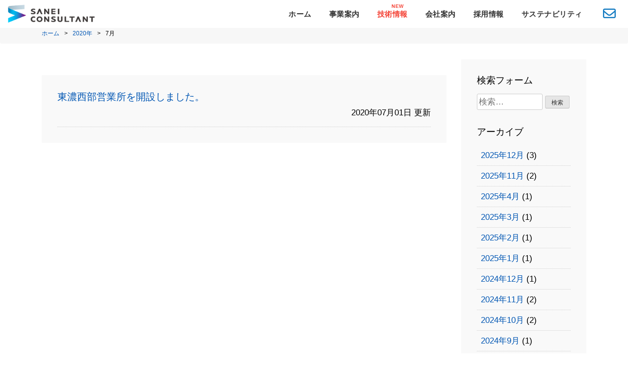

--- FILE ---
content_type: text/html; charset=UTF-8
request_url: https://www.sanei-consul.co.jp/2020/07/
body_size: 12783
content:
<!DOCTYPE html>
<html dir="ltr" lang="ja" prefix="og: https://ogp.me/ns#">

<head>
	<meta charset="UTF-8">
	<meta name="viewport" content="width=device-width, initial-scale=1, shrink-to-fit=no">
	<link rel="profile" href="https://gmpg.org/xfn/11">
	<title>7月, 2020 | 株式会社三栄コンサルタント</title>

		<!-- All in One SEO 4.9.2 - aioseo.com -->
	<meta name="robots" content="noindex, max-image-preview:large" />
	<meta name="msvalidate.01" content="1EA0A28D878C6321AC1E33906D0A1165" />
	<link rel="canonical" href="https://www.sanei-consul.co.jp/2020/07/" />
	<meta name="generator" content="All in One SEO (AIOSEO) 4.9.2" />
		<script type="application/ld+json" class="aioseo-schema">
			{"@context":"https:\/\/schema.org","@graph":[{"@type":"BreadcrumbList","@id":"https:\/\/www.sanei-consul.co.jp\/2020\/07\/#breadcrumblist","itemListElement":[{"@type":"ListItem","@id":"https:\/\/www.sanei-consul.co.jp#listItem","position":1,"name":"\u30db\u30fc\u30e0","item":"https:\/\/www.sanei-consul.co.jp","nextItem":{"@type":"ListItem","@id":"https:\/\/www.sanei-consul.co.jp\/2020\/#listItem","name":2020}},{"@type":"ListItem","@id":"https:\/\/www.sanei-consul.co.jp\/2020\/#listItem","position":2,"name":2020,"item":"https:\/\/www.sanei-consul.co.jp\/2020\/","nextItem":{"@type":"ListItem","@id":"https:\/\/www.sanei-consul.co.jp\/2020\/07\/#listItem","name":"07"},"previousItem":{"@type":"ListItem","@id":"https:\/\/www.sanei-consul.co.jp#listItem","name":"\u30db\u30fc\u30e0"}},{"@type":"ListItem","@id":"https:\/\/www.sanei-consul.co.jp\/2020\/07\/#listItem","position":3,"name":"07","previousItem":{"@type":"ListItem","@id":"https:\/\/www.sanei-consul.co.jp\/2020\/#listItem","name":2020}}]},{"@type":"CollectionPage","@id":"https:\/\/www.sanei-consul.co.jp\/2020\/07\/#collectionpage","url":"https:\/\/www.sanei-consul.co.jp\/2020\/07\/","name":"7\u6708, 2020 | \u682a\u5f0f\u4f1a\u793e\u4e09\u6804\u30b3\u30f3\u30b5\u30eb\u30bf\u30f3\u30c8","inLanguage":"ja","isPartOf":{"@id":"https:\/\/www.sanei-consul.co.jp\/#website"},"breadcrumb":{"@id":"https:\/\/www.sanei-consul.co.jp\/2020\/07\/#breadcrumblist"}},{"@type":"Organization","@id":"https:\/\/www.sanei-consul.co.jp\/#organization","name":"\u4e09\u6804\u30b3\u30f3\u30b5\u30eb\u30bf\u30f3\u30c8","url":"https:\/\/www.sanei-consul.co.jp\/","logo":{"@type":"ImageObject","url":"https:\/\/www.sanei-consul.co.jp\/wp-content\/uploads\/2020\/05\/logo.png","@id":"https:\/\/www.sanei-consul.co.jp\/2020\/07\/#organizationLogo","width":1221,"height":183},"image":{"@id":"https:\/\/www.sanei-consul.co.jp\/2020\/07\/#organizationLogo"}},{"@type":"WebSite","@id":"https:\/\/www.sanei-consul.co.jp\/#website","url":"https:\/\/www.sanei-consul.co.jp\/","name":"\u682a\u5f0f\u4f1a\u793e\u4e09\u6804\u30b3\u30f3\u30b5\u30eb\u30bf\u30f3\u30c8","inLanguage":"ja","publisher":{"@id":"https:\/\/www.sanei-consul.co.jp\/#organization"}}]}
		</script>
		<!-- All in One SEO -->

<link rel='dns-prefetch' href='//stackpath.bootstrapcdn.com' />
<link rel='dns-prefetch' href='//www.googletagmanager.com' />
<link rel="alternate" type="application/rss+xml" title="株式会社三栄コンサルタント &raquo; フィード" href="https://www.sanei-consul.co.jp/feed/" />
<link rel="alternate" type="application/rss+xml" title="株式会社三栄コンサルタント &raquo; コメントフィード" href="https://www.sanei-consul.co.jp/comments/feed/" />
<style id='wp-img-auto-sizes-contain-inline-css' type='text/css'>
img:is([sizes=auto i],[sizes^="auto," i]){contain-intrinsic-size:3000px 1500px}
/*# sourceURL=wp-img-auto-sizes-contain-inline-css */
</style>
<style id='wp-emoji-styles-inline-css' type='text/css'>

	img.wp-smiley, img.emoji {
		display: inline !important;
		border: none !important;
		box-shadow: none !important;
		height: 1em !important;
		width: 1em !important;
		margin: 0 0.07em !important;
		vertical-align: -0.1em !important;
		background: none !important;
		padding: 0 !important;
	}
/*# sourceURL=wp-emoji-styles-inline-css */
</style>
<style id='wp-block-library-inline-css' type='text/css'>
:root{--wp-block-synced-color:#7a00df;--wp-block-synced-color--rgb:122,0,223;--wp-bound-block-color:var(--wp-block-synced-color);--wp-editor-canvas-background:#ddd;--wp-admin-theme-color:#007cba;--wp-admin-theme-color--rgb:0,124,186;--wp-admin-theme-color-darker-10:#006ba1;--wp-admin-theme-color-darker-10--rgb:0,107,160.5;--wp-admin-theme-color-darker-20:#005a87;--wp-admin-theme-color-darker-20--rgb:0,90,135;--wp-admin-border-width-focus:2px}@media (min-resolution:192dpi){:root{--wp-admin-border-width-focus:1.5px}}.wp-element-button{cursor:pointer}:root .has-very-light-gray-background-color{background-color:#eee}:root .has-very-dark-gray-background-color{background-color:#313131}:root .has-very-light-gray-color{color:#eee}:root .has-very-dark-gray-color{color:#313131}:root .has-vivid-green-cyan-to-vivid-cyan-blue-gradient-background{background:linear-gradient(135deg,#00d084,#0693e3)}:root .has-purple-crush-gradient-background{background:linear-gradient(135deg,#34e2e4,#4721fb 50%,#ab1dfe)}:root .has-hazy-dawn-gradient-background{background:linear-gradient(135deg,#faaca8,#dad0ec)}:root .has-subdued-olive-gradient-background{background:linear-gradient(135deg,#fafae1,#67a671)}:root .has-atomic-cream-gradient-background{background:linear-gradient(135deg,#fdd79a,#004a59)}:root .has-nightshade-gradient-background{background:linear-gradient(135deg,#330968,#31cdcf)}:root .has-midnight-gradient-background{background:linear-gradient(135deg,#020381,#2874fc)}:root{--wp--preset--font-size--normal:16px;--wp--preset--font-size--huge:42px}.has-regular-font-size{font-size:1em}.has-larger-font-size{font-size:2.625em}.has-normal-font-size{font-size:var(--wp--preset--font-size--normal)}.has-huge-font-size{font-size:var(--wp--preset--font-size--huge)}.has-text-align-center{text-align:center}.has-text-align-left{text-align:left}.has-text-align-right{text-align:right}.has-fit-text{white-space:nowrap!important}#end-resizable-editor-section{display:none}.aligncenter{clear:both}.items-justified-left{justify-content:flex-start}.items-justified-center{justify-content:center}.items-justified-right{justify-content:flex-end}.items-justified-space-between{justify-content:space-between}.screen-reader-text{border:0;clip-path:inset(50%);height:1px;margin:-1px;overflow:hidden;padding:0;position:absolute;width:1px;word-wrap:normal!important}.screen-reader-text:focus{background-color:#ddd;clip-path:none;color:#444;display:block;font-size:1em;height:auto;left:5px;line-height:normal;padding:15px 23px 14px;text-decoration:none;top:5px;width:auto;z-index:100000}html :where(.has-border-color){border-style:solid}html :where([style*=border-top-color]){border-top-style:solid}html :where([style*=border-right-color]){border-right-style:solid}html :where([style*=border-bottom-color]){border-bottom-style:solid}html :where([style*=border-left-color]){border-left-style:solid}html :where([style*=border-width]){border-style:solid}html :where([style*=border-top-width]){border-top-style:solid}html :where([style*=border-right-width]){border-right-style:solid}html :where([style*=border-bottom-width]){border-bottom-style:solid}html :where([style*=border-left-width]){border-left-style:solid}html :where(img[class*=wp-image-]){height:auto;max-width:100%}:where(figure){margin:0 0 1em}html :where(.is-position-sticky){--wp-admin--admin-bar--position-offset:var(--wp-admin--admin-bar--height,0px)}@media screen and (max-width:600px){html :where(.is-position-sticky){--wp-admin--admin-bar--position-offset:0px}}

/*# sourceURL=wp-block-library-inline-css */
</style><style id='global-styles-inline-css' type='text/css'>
:root{--wp--preset--aspect-ratio--square: 1;--wp--preset--aspect-ratio--4-3: 4/3;--wp--preset--aspect-ratio--3-4: 3/4;--wp--preset--aspect-ratio--3-2: 3/2;--wp--preset--aspect-ratio--2-3: 2/3;--wp--preset--aspect-ratio--16-9: 16/9;--wp--preset--aspect-ratio--9-16: 9/16;--wp--preset--color--black: #000000;--wp--preset--color--cyan-bluish-gray: #abb8c3;--wp--preset--color--white: #ffffff;--wp--preset--color--pale-pink: #f78da7;--wp--preset--color--vivid-red: #cf2e2e;--wp--preset--color--luminous-vivid-orange: #ff6900;--wp--preset--color--luminous-vivid-amber: #fcb900;--wp--preset--color--light-green-cyan: #7bdcb5;--wp--preset--color--vivid-green-cyan: #00d084;--wp--preset--color--pale-cyan-blue: #8ed1fc;--wp--preset--color--vivid-cyan-blue: #0693e3;--wp--preset--color--vivid-purple: #9b51e0;--wp--preset--gradient--vivid-cyan-blue-to-vivid-purple: linear-gradient(135deg,rgb(6,147,227) 0%,rgb(155,81,224) 100%);--wp--preset--gradient--light-green-cyan-to-vivid-green-cyan: linear-gradient(135deg,rgb(122,220,180) 0%,rgb(0,208,130) 100%);--wp--preset--gradient--luminous-vivid-amber-to-luminous-vivid-orange: linear-gradient(135deg,rgb(252,185,0) 0%,rgb(255,105,0) 100%);--wp--preset--gradient--luminous-vivid-orange-to-vivid-red: linear-gradient(135deg,rgb(255,105,0) 0%,rgb(207,46,46) 100%);--wp--preset--gradient--very-light-gray-to-cyan-bluish-gray: linear-gradient(135deg,rgb(238,238,238) 0%,rgb(169,184,195) 100%);--wp--preset--gradient--cool-to-warm-spectrum: linear-gradient(135deg,rgb(74,234,220) 0%,rgb(151,120,209) 20%,rgb(207,42,186) 40%,rgb(238,44,130) 60%,rgb(251,105,98) 80%,rgb(254,248,76) 100%);--wp--preset--gradient--blush-light-purple: linear-gradient(135deg,rgb(255,206,236) 0%,rgb(152,150,240) 100%);--wp--preset--gradient--blush-bordeaux: linear-gradient(135deg,rgb(254,205,165) 0%,rgb(254,45,45) 50%,rgb(107,0,62) 100%);--wp--preset--gradient--luminous-dusk: linear-gradient(135deg,rgb(255,203,112) 0%,rgb(199,81,192) 50%,rgb(65,88,208) 100%);--wp--preset--gradient--pale-ocean: linear-gradient(135deg,rgb(255,245,203) 0%,rgb(182,227,212) 50%,rgb(51,167,181) 100%);--wp--preset--gradient--electric-grass: linear-gradient(135deg,rgb(202,248,128) 0%,rgb(113,206,126) 100%);--wp--preset--gradient--midnight: linear-gradient(135deg,rgb(2,3,129) 0%,rgb(40,116,252) 100%);--wp--preset--font-size--small: 13px;--wp--preset--font-size--medium: 20px;--wp--preset--font-size--large: 36px;--wp--preset--font-size--x-large: 42px;--wp--preset--spacing--20: 0.44rem;--wp--preset--spacing--30: 0.67rem;--wp--preset--spacing--40: 1rem;--wp--preset--spacing--50: 1.5rem;--wp--preset--spacing--60: 2.25rem;--wp--preset--spacing--70: 3.38rem;--wp--preset--spacing--80: 5.06rem;--wp--preset--shadow--natural: 6px 6px 9px rgba(0, 0, 0, 0.2);--wp--preset--shadow--deep: 12px 12px 50px rgba(0, 0, 0, 0.4);--wp--preset--shadow--sharp: 6px 6px 0px rgba(0, 0, 0, 0.2);--wp--preset--shadow--outlined: 6px 6px 0px -3px rgb(255, 255, 255), 6px 6px rgb(0, 0, 0);--wp--preset--shadow--crisp: 6px 6px 0px rgb(0, 0, 0);}:where(.is-layout-flex){gap: 0.5em;}:where(.is-layout-grid){gap: 0.5em;}body .is-layout-flex{display: flex;}.is-layout-flex{flex-wrap: wrap;align-items: center;}.is-layout-flex > :is(*, div){margin: 0;}body .is-layout-grid{display: grid;}.is-layout-grid > :is(*, div){margin: 0;}:where(.wp-block-columns.is-layout-flex){gap: 2em;}:where(.wp-block-columns.is-layout-grid){gap: 2em;}:where(.wp-block-post-template.is-layout-flex){gap: 1.25em;}:where(.wp-block-post-template.is-layout-grid){gap: 1.25em;}.has-black-color{color: var(--wp--preset--color--black) !important;}.has-cyan-bluish-gray-color{color: var(--wp--preset--color--cyan-bluish-gray) !important;}.has-white-color{color: var(--wp--preset--color--white) !important;}.has-pale-pink-color{color: var(--wp--preset--color--pale-pink) !important;}.has-vivid-red-color{color: var(--wp--preset--color--vivid-red) !important;}.has-luminous-vivid-orange-color{color: var(--wp--preset--color--luminous-vivid-orange) !important;}.has-luminous-vivid-amber-color{color: var(--wp--preset--color--luminous-vivid-amber) !important;}.has-light-green-cyan-color{color: var(--wp--preset--color--light-green-cyan) !important;}.has-vivid-green-cyan-color{color: var(--wp--preset--color--vivid-green-cyan) !important;}.has-pale-cyan-blue-color{color: var(--wp--preset--color--pale-cyan-blue) !important;}.has-vivid-cyan-blue-color{color: var(--wp--preset--color--vivid-cyan-blue) !important;}.has-vivid-purple-color{color: var(--wp--preset--color--vivid-purple) !important;}.has-black-background-color{background-color: var(--wp--preset--color--black) !important;}.has-cyan-bluish-gray-background-color{background-color: var(--wp--preset--color--cyan-bluish-gray) !important;}.has-white-background-color{background-color: var(--wp--preset--color--white) !important;}.has-pale-pink-background-color{background-color: var(--wp--preset--color--pale-pink) !important;}.has-vivid-red-background-color{background-color: var(--wp--preset--color--vivid-red) !important;}.has-luminous-vivid-orange-background-color{background-color: var(--wp--preset--color--luminous-vivid-orange) !important;}.has-luminous-vivid-amber-background-color{background-color: var(--wp--preset--color--luminous-vivid-amber) !important;}.has-light-green-cyan-background-color{background-color: var(--wp--preset--color--light-green-cyan) !important;}.has-vivid-green-cyan-background-color{background-color: var(--wp--preset--color--vivid-green-cyan) !important;}.has-pale-cyan-blue-background-color{background-color: var(--wp--preset--color--pale-cyan-blue) !important;}.has-vivid-cyan-blue-background-color{background-color: var(--wp--preset--color--vivid-cyan-blue) !important;}.has-vivid-purple-background-color{background-color: var(--wp--preset--color--vivid-purple) !important;}.has-black-border-color{border-color: var(--wp--preset--color--black) !important;}.has-cyan-bluish-gray-border-color{border-color: var(--wp--preset--color--cyan-bluish-gray) !important;}.has-white-border-color{border-color: var(--wp--preset--color--white) !important;}.has-pale-pink-border-color{border-color: var(--wp--preset--color--pale-pink) !important;}.has-vivid-red-border-color{border-color: var(--wp--preset--color--vivid-red) !important;}.has-luminous-vivid-orange-border-color{border-color: var(--wp--preset--color--luminous-vivid-orange) !important;}.has-luminous-vivid-amber-border-color{border-color: var(--wp--preset--color--luminous-vivid-amber) !important;}.has-light-green-cyan-border-color{border-color: var(--wp--preset--color--light-green-cyan) !important;}.has-vivid-green-cyan-border-color{border-color: var(--wp--preset--color--vivid-green-cyan) !important;}.has-pale-cyan-blue-border-color{border-color: var(--wp--preset--color--pale-cyan-blue) !important;}.has-vivid-cyan-blue-border-color{border-color: var(--wp--preset--color--vivid-cyan-blue) !important;}.has-vivid-purple-border-color{border-color: var(--wp--preset--color--vivid-purple) !important;}.has-vivid-cyan-blue-to-vivid-purple-gradient-background{background: var(--wp--preset--gradient--vivid-cyan-blue-to-vivid-purple) !important;}.has-light-green-cyan-to-vivid-green-cyan-gradient-background{background: var(--wp--preset--gradient--light-green-cyan-to-vivid-green-cyan) !important;}.has-luminous-vivid-amber-to-luminous-vivid-orange-gradient-background{background: var(--wp--preset--gradient--luminous-vivid-amber-to-luminous-vivid-orange) !important;}.has-luminous-vivid-orange-to-vivid-red-gradient-background{background: var(--wp--preset--gradient--luminous-vivid-orange-to-vivid-red) !important;}.has-very-light-gray-to-cyan-bluish-gray-gradient-background{background: var(--wp--preset--gradient--very-light-gray-to-cyan-bluish-gray) !important;}.has-cool-to-warm-spectrum-gradient-background{background: var(--wp--preset--gradient--cool-to-warm-spectrum) !important;}.has-blush-light-purple-gradient-background{background: var(--wp--preset--gradient--blush-light-purple) !important;}.has-blush-bordeaux-gradient-background{background: var(--wp--preset--gradient--blush-bordeaux) !important;}.has-luminous-dusk-gradient-background{background: var(--wp--preset--gradient--luminous-dusk) !important;}.has-pale-ocean-gradient-background{background: var(--wp--preset--gradient--pale-ocean) !important;}.has-electric-grass-gradient-background{background: var(--wp--preset--gradient--electric-grass) !important;}.has-midnight-gradient-background{background: var(--wp--preset--gradient--midnight) !important;}.has-small-font-size{font-size: var(--wp--preset--font-size--small) !important;}.has-medium-font-size{font-size: var(--wp--preset--font-size--medium) !important;}.has-large-font-size{font-size: var(--wp--preset--font-size--large) !important;}.has-x-large-font-size{font-size: var(--wp--preset--font-size--x-large) !important;}
/*# sourceURL=global-styles-inline-css */
</style>

<style id='classic-theme-styles-inline-css' type='text/css'>
/*! This file is auto-generated */
.wp-block-button__link{color:#fff;background-color:#32373c;border-radius:9999px;box-shadow:none;text-decoration:none;padding:calc(.667em + 2px) calc(1.333em + 2px);font-size:1.125em}.wp-block-file__button{background:#32373c;color:#fff;text-decoration:none}
/*# sourceURL=/wp-includes/css/classic-themes.min.css */
</style>
<link rel='stylesheet' id='contact-form-7-css' href='https://www.sanei-consul.co.jp/wp-content/plugins/contact-form-7/includes/css/styles.css?ver=6.1.4' type='text/css' media='all' />
<link rel='stylesheet' id='video_popup_main_style-css' href='https://www.sanei-consul.co.jp/wp-content/plugins/video-popup/assets/css/videoPopup.css?ver=2.0.2' type='text/css' media='all' />
<link rel='stylesheet' id='sanei-style-css' href='https://www.sanei-consul.co.jp/wp-content/themes/sanei2019/style.css?ver=6.9' type='text/css' media='all' />
<link rel='stylesheet' id='bootstrapcdn-css' href='https://stackpath.bootstrapcdn.com/bootstrap/4.3.1/css/bootstrap.min.css?ver=1.0.0' type='text/css' media='all' />
<link rel='stylesheet' id='ionicons-css' href='https://www.sanei-consul.co.jp/wp-content/themes/sanei2019/css/ionicons.min.css?ver=1.0.0' type='text/css' media='all' />
<link rel='stylesheet' id='slick-theme-css' href='https://www.sanei-consul.co.jp/wp-content/themes/sanei2019/css/slick-theme.css?ver=1.0.0' type='text/css' media='all' />
<link rel='stylesheet' id='slick-css' href='https://www.sanei-consul.co.jp/wp-content/themes/sanei2019/css/slick.css?ver=1.0.0' type='text/css' media='all' />
<link rel='stylesheet' id='style-css' href='https://www.sanei-consul.co.jp/wp-content/themes/sanei2019/css/style.css?ver=1.0.0' type='text/css' media='all' />
<link rel='stylesheet' id='main-css' href='https://www.sanei-consul.co.jp/wp-content/themes/sanei2019/css/main.css?251111982&#038;ver=1.0.0' type='text/css' media='all' />
<link rel='stylesheet' id='mobile-css' href='https://www.sanei-consul.co.jp/wp-content/themes/sanei2019/css/mobile.css?251119218&#038;ver=1.0.0' type='text/css' media='all' />
<!--n2css--><!--n2js--><script type="text/javascript" src="https://www.sanei-consul.co.jp/wp-includes/js/jquery/jquery.min.js?ver=3.7.1" id="jquery-core-js"></script>
<script type="text/javascript" src="https://www.sanei-consul.co.jp/wp-includes/js/jquery/jquery-migrate.min.js?ver=3.4.1" id="jquery-migrate-js"></script>
<script type="text/javascript" id="video_popup_main_modal-js-extra">
/* <![CDATA[ */
var theVideoPopupGeneralOptions = {"wrap_close":"false","no_cookie":"false","debug":"0"};
//# sourceURL=video_popup_main_modal-js-extra
/* ]]> */
</script>
<script type="text/javascript" src="https://www.sanei-consul.co.jp/wp-content/plugins/video-popup/assets/js/videoPopup.js?ver=2.0.2" id="video_popup_main_modal-js"></script>

<!-- Site Kit によって追加された Google タグ（gtag.js）スニペット -->
<!-- Google アナリティクス スニペット (Site Kit が追加) -->
<script type="text/javascript" src="https://www.googletagmanager.com/gtag/js?id=GT-MRLP62G" id="google_gtagjs-js" async></script>
<script type="text/javascript" id="google_gtagjs-js-after">
/* <![CDATA[ */
window.dataLayer = window.dataLayer || [];function gtag(){dataLayer.push(arguments);}
gtag("set","linker",{"domains":["www.sanei-consul.co.jp"]});
gtag("js", new Date());
gtag("set", "developer_id.dZTNiMT", true);
gtag("config", "GT-MRLP62G");
 window._googlesitekit = window._googlesitekit || {}; window._googlesitekit.throttledEvents = []; window._googlesitekit.gtagEvent = (name, data) => { var key = JSON.stringify( { name, data } ); if ( !! window._googlesitekit.throttledEvents[ key ] ) { return; } window._googlesitekit.throttledEvents[ key ] = true; setTimeout( () => { delete window._googlesitekit.throttledEvents[ key ]; }, 5 ); gtag( "event", name, { ...data, event_source: "site-kit" } ); }; 
//# sourceURL=google_gtagjs-js-after
/* ]]> */
</script>
<link rel="https://api.w.org/" href="https://www.sanei-consul.co.jp/wp-json/" /><link rel="EditURI" type="application/rsd+xml" title="RSD" href="https://www.sanei-consul.co.jp/xmlrpc.php?rsd" />
<meta name="generator" content="WordPress 6.9" />
<meta name="generator" content="Site Kit by Google 1.168.0" /><link rel="icon" href="https://www.sanei-consul.co.jp/wp-content/uploads/2020/05/cropped-favi-32x32.jpg" sizes="32x32" />
<link rel="icon" href="https://www.sanei-consul.co.jp/wp-content/uploads/2020/05/cropped-favi-192x192.jpg" sizes="192x192" />
<link rel="apple-touch-icon" href="https://www.sanei-consul.co.jp/wp-content/uploads/2020/05/cropped-favi-180x180.jpg" />
<meta name="msapplication-TileImage" content="https://www.sanei-consul.co.jp/wp-content/uploads/2020/05/cropped-favi-270x270.jpg" />
	<script src="https://kit.fontawesome.com/18959b6d0b.js" crossorigin="anonymous"></script>
</head>

<body data-rsssl=1 class="archive date wp-theme-sanei2019 hfeed">
		<div class="site" id="page">

		<!-- ******************* The Navbar Area ******************* -->
		<div id="wrapper-navbar" itemscope itemtype="http://schema.org/WebSite">

			<a class="skip-link sr-only sr-only-focusable" href="#content">Skip to content</a>

						<nav class="navbar navbar-expand-md bg-light fixedWidget-normal">

				<h1 class="navbar-brand mb-0"><a rel="home" href="https://www.sanei-consul.co.jp/" title="株式会社三栄コンサルタント" itemprop="url"><img src="https://www.sanei-consul.co.jp/wp-content/themes/sanei2019/img/new-logo.png" alt="株式会社三栄コンサルタント"></a></h1>

									<div class="menu-container">
						<!-- The WordPress Menu goes here -->
						<div id="navbarNavDropdown" class="menu"><ul id="main-menu" class="navbar-nav ml-auto"><li id="menu-item-10" class="menu-item menu-item-type-post_type menu-item-object-page menu-item-home menu-item-10"><a href="https://www.sanei-consul.co.jp/" data-ps2id-api="true">ホーム</a></li>
<li id="menu-item-145" class="menu-item menu-item-type-post_type menu-item-object-page menu-item-has-children menu-item-145"><a href="https://www.sanei-consul.co.jp/business/" data-ps2id-api="true">事業案内</a>
<ul class="sub-menu">
	<li id="menu-item-156" class="menu-item menu-item-type-post_type menu-item-object-page menu-item-156"><a href="https://www.sanei-consul.co.jp/business/road-traffic/" data-ps2id-api="true">道路・交通</a></li>
	<li id="menu-item-155" class="menu-item menu-item-type-post_type menu-item-object-page menu-item-155"><a href="https://www.sanei-consul.co.jp/business/river/" data-ps2id-api="true">河川</a></li>
	<li id="menu-item-154" class="menu-item menu-item-type-post_type menu-item-object-page menu-item-154"><a href="https://www.sanei-consul.co.jp/business/soil%e2%80%90erosion/" data-ps2id-api="true">砂防</a></li>
	<li id="menu-item-153" class="menu-item menu-item-type-post_type menu-item-object-page menu-item-153"><a href="https://www.sanei-consul.co.jp/business/bridge/" data-ps2id-api="true">橋梁</a></li>
	<li id="menu-item-152" class="menu-item menu-item-type-post_type menu-item-object-page menu-item-152"><a href="https://www.sanei-consul.co.jp/business/regional-design/" data-ps2id-api="true">地域デザイン</a></li>
	<li id="menu-item-151" class="menu-item menu-item-type-post_type menu-item-object-page menu-item-151"><a href="https://www.sanei-consul.co.jp/business/agriculture-forest/" data-ps2id-api="true">農業・森林</a></li>
	<li id="menu-item-150" class="menu-item menu-item-type-post_type menu-item-object-page menu-item-150"><a href="https://www.sanei-consul.co.jp/business/tunnel/" data-ps2id-api="true">トンネル</a></li>
	<li id="menu-item-149" class="menu-item menu-item-type-post_type menu-item-object-page menu-item-149"><a href="https://www.sanei-consul.co.jp/business/disaster-prevention/" data-ps2id-api="true">防災</a></li>
	<li id="menu-item-148" class="menu-item menu-item-type-post_type menu-item-object-page menu-item-148"><a href="https://www.sanei-consul.co.jp/business/construction-management/" data-ps2id-api="true">施工管理</a></li>
	<li id="menu-item-147" class="menu-item menu-item-type-post_type menu-item-object-page menu-item-147"><a href="https://www.sanei-consul.co.jp/business/spatial-information/" data-ps2id-api="true">空間情報</a></li>
	<li id="menu-item-146" class="menu-item menu-item-type-post_type menu-item-object-page menu-item-146"><a href="https://www.sanei-consul.co.jp/business/sokuryo/" data-ps2id-api="true">測量</a></li>
	<li id="menu-item-314" class="menu-item menu-item-type-post_type menu-item-object-page menu-item-314"><a href="https://www.sanei-consul.co.jp/business/hosyo/" data-ps2id-api="true">補償調査</a></li>
</ul>
</li>
<li id="menu-item-1924" class="menu-item menu-item-type-custom menu-item-object-custom menu-item-1924"><a href="/tec_info/" data-ps2id-api="true">技術情報</a></li>
<li id="menu-item-159" class="menu-item menu-item-type-post_type menu-item-object-page menu-item-has-children menu-item-159"><a href="https://www.sanei-consul.co.jp/company/" data-ps2id-api="true">会社案内</a>
<ul class="sub-menu">
	<li id="menu-item-225" class="menu-item menu-item-type-post_type menu-item-object-page menu-item-225"><a href="https://www.sanei-consul.co.jp/company/greeting/" data-ps2id-api="true">代表者挨拶</a></li>
	<li id="menu-item-228" class="menu-item menu-item-type-post_type menu-item-object-page menu-item-228"><a href="https://www.sanei-consul.co.jp/company/corporate-philosophy/" data-ps2id-api="true">経営方針</a></li>
	<li id="menu-item-229" class="menu-item menu-item-type-post_type menu-item-object-page menu-item-229"><a href="https://www.sanei-consul.co.jp/company/company-profile/" data-ps2id-api="true">企業概要</a></li>
	<li id="menu-item-226" class="menu-item menu-item-type-post_type menu-item-object-page menu-item-226"><a href="https://www.sanei-consul.co.jp/company/location/" data-ps2id-api="true">事業所一覧</a></li>
	<li id="menu-item-227" class="menu-item menu-item-type-post_type menu-item-object-page menu-item-227"><a href="https://www.sanei-consul.co.jp/company/history/" data-ps2id-api="true">会社の歩み</a></li>
	<li id="menu-item-224" class="menu-item menu-item-type-post_type menu-item-object-page menu-item-224"><a href="https://www.sanei-consul.co.jp/company/group-company/" data-ps2id-api="true">グループ企業</a></li>
</ul>
</li>
<li id="menu-item-25" class="menu-item menu-item-type-custom menu-item-object-custom menu-item-25"><a href="http://recruit.sanei-consul.co.jp" data-ps2id-api="true">採用情報</a></li>
<li id="menu-item-2698" class="menu-item menu-item-type-custom menu-item-object-custom menu-item-2698"><a href="https://www.sanei-consul.co.jp/sustainability" data-ps2id-api="true">サステナビリティ</a></li>
<li id="menu-item-1635" class="hd-mail menu-item menu-item-type-post_type menu-item-object-page menu-item-1635"><a href="https://www.sanei-consul.co.jp/contact/" data-ps2id-api="true"><i class="far fa-envelope"></i></a></li>
</ul></div>					</div>
				
			</nav><!-- .site-navigation -->

		</div><!-- #wrapper-navbar end -->

		<div id="content" class="site-content">

<section class="post-breadcrumb">
<div class="breadcrumb">
	<div class="container">
		<div id="breadcrumb"><ul><li><a href="https://www.sanei-consul.co.jp"><span>ホーム</span></a></li><li><a href="https://www.sanei-consul.co.jp/2020/"><span>2020年</span></a></li><li><span>7月</span></li></ul></div>	</div>
</div>

</section>

<div class="main-box">
	<div class="container">
		<div class="row">
			<div class="col-lg-9 main-area archives-area">
	<div id="primary" class="content-area">
		<main id="main" class="site-main">

		

			
<article id="post-1884" class="post-1884 post type-post status-publish format-standard hentry category-news">
	<header class="entry-header">
		<h2 class="entry-title"><a href="https://www.sanei-consul.co.jp/%e6%9d%b1%e6%bf%83%e8%a5%bf%e9%83%a8%e5%96%b6%e6%a5%ad%e6%89%80%e3%82%92%e9%96%8b%e8%a8%ad%e3%81%97%e3%81%be%e3%81%97%e3%81%9f%e3%80%82/" rel="bookmark">東濃西部営業所を開設しました。</a></h2>			<div class="entry-meta">
				<p class="day">2020年07月01日 更新</p>
			</div><!-- .entry-meta -->
			</header><!-- .entry-header -->


</article><!-- #post-1884 -->

		</main><!-- #main -->
	</div><!-- #primary -->
			</div>
			<div class="col-lg-3">
				
<aside id="secondary" class="widget-area">
	<section id="search-2" class="widget widget_search"><h2 class="widget-title">検索フォーム</h2><form role="search" method="get" class="search-form" action="https://www.sanei-consul.co.jp/">
				<label>
					<span class="screen-reader-text">検索:</span>
					<input type="search" class="search-field" placeholder="検索&hellip;" value="" name="s" />
				</label>
				<input type="submit" class="search-submit" value="検索" />
			</form></section><section id="archives-3" class="widget widget_archive"><h2 class="widget-title">アーカイブ</h2>
			<ul>
					<li><a href='https://www.sanei-consul.co.jp/2025/12/'>2025年12月</a>&nbsp;(3)</li>
	<li><a href='https://www.sanei-consul.co.jp/2025/11/'>2025年11月</a>&nbsp;(2)</li>
	<li><a href='https://www.sanei-consul.co.jp/2025/04/'>2025年4月</a>&nbsp;(1)</li>
	<li><a href='https://www.sanei-consul.co.jp/2025/03/'>2025年3月</a>&nbsp;(1)</li>
	<li><a href='https://www.sanei-consul.co.jp/2025/02/'>2025年2月</a>&nbsp;(1)</li>
	<li><a href='https://www.sanei-consul.co.jp/2025/01/'>2025年1月</a>&nbsp;(1)</li>
	<li><a href='https://www.sanei-consul.co.jp/2024/12/'>2024年12月</a>&nbsp;(1)</li>
	<li><a href='https://www.sanei-consul.co.jp/2024/11/'>2024年11月</a>&nbsp;(2)</li>
	<li><a href='https://www.sanei-consul.co.jp/2024/10/'>2024年10月</a>&nbsp;(2)</li>
	<li><a href='https://www.sanei-consul.co.jp/2024/09/'>2024年9月</a>&nbsp;(1)</li>
	<li><a href='https://www.sanei-consul.co.jp/2024/08/'>2024年8月</a>&nbsp;(1)</li>
	<li><a href='https://www.sanei-consul.co.jp/2024/06/'>2024年6月</a>&nbsp;(1)</li>
	<li><a href='https://www.sanei-consul.co.jp/2024/05/'>2024年5月</a>&nbsp;(3)</li>
	<li><a href='https://www.sanei-consul.co.jp/2024/04/'>2024年4月</a>&nbsp;(1)</li>
	<li><a href='https://www.sanei-consul.co.jp/2024/01/'>2024年1月</a>&nbsp;(1)</li>
	<li><a href='https://www.sanei-consul.co.jp/2023/12/'>2023年12月</a>&nbsp;(2)</li>
	<li><a href='https://www.sanei-consul.co.jp/2023/11/'>2023年11月</a>&nbsp;(1)</li>
	<li><a href='https://www.sanei-consul.co.jp/2023/08/'>2023年8月</a>&nbsp;(1)</li>
	<li><a href='https://www.sanei-consul.co.jp/2023/07/'>2023年7月</a>&nbsp;(3)</li>
	<li><a href='https://www.sanei-consul.co.jp/2023/06/'>2023年6月</a>&nbsp;(1)</li>
	<li><a href='https://www.sanei-consul.co.jp/2023/05/'>2023年5月</a>&nbsp;(1)</li>
	<li><a href='https://www.sanei-consul.co.jp/2023/04/'>2023年4月</a>&nbsp;(2)</li>
	<li><a href='https://www.sanei-consul.co.jp/2023/01/'>2023年1月</a>&nbsp;(1)</li>
	<li><a href='https://www.sanei-consul.co.jp/2022/12/'>2022年12月</a>&nbsp;(2)</li>
	<li><a href='https://www.sanei-consul.co.jp/2022/11/'>2022年11月</a>&nbsp;(1)</li>
	<li><a href='https://www.sanei-consul.co.jp/2022/10/'>2022年10月</a>&nbsp;(1)</li>
	<li><a href='https://www.sanei-consul.co.jp/2022/09/'>2022年9月</a>&nbsp;(1)</li>
	<li><a href='https://www.sanei-consul.co.jp/2022/07/'>2022年7月</a>&nbsp;(1)</li>
	<li><a href='https://www.sanei-consul.co.jp/2022/02/'>2022年2月</a>&nbsp;(1)</li>
	<li><a href='https://www.sanei-consul.co.jp/2022/01/'>2022年1月</a>&nbsp;(1)</li>
	<li><a href='https://www.sanei-consul.co.jp/2021/12/'>2021年12月</a>&nbsp;(1)</li>
	<li><a href='https://www.sanei-consul.co.jp/2021/07/'>2021年7月</a>&nbsp;(2)</li>
	<li><a href='https://www.sanei-consul.co.jp/2021/01/'>2021年1月</a>&nbsp;(1)</li>
	<li><a href='https://www.sanei-consul.co.jp/2020/12/'>2020年12月</a>&nbsp;(2)</li>
	<li><a href='https://www.sanei-consul.co.jp/2020/11/'>2020年11月</a>&nbsp;(1)</li>
	<li><a href='https://www.sanei-consul.co.jp/2020/07/' aria-current="page">2020年7月</a>&nbsp;(1)</li>
	<li><a href='https://www.sanei-consul.co.jp/2020/05/'>2020年5月</a>&nbsp;(2)</li>
	<li><a href='https://www.sanei-consul.co.jp/2020/04/'>2020年4月</a>&nbsp;(2)</li>
	<li><a href='https://www.sanei-consul.co.jp/2020/03/'>2020年3月</a>&nbsp;(2)</li>
	<li><a href='https://www.sanei-consul.co.jp/2020/02/'>2020年2月</a>&nbsp;(3)</li>
			</ul>

			</section><section id="categories-2" class="widget widget_categories"><h2 class="widget-title">カテゴリー</h2>
			<ul>
					<li class="cat-item cat-item-11"><a href="https://www.sanei-consul.co.jp/category/news/">お知らせ</a>
</li>
	<li class="cat-item cat-item-1"><a href="https://www.sanei-consul.co.jp/category/uncategorized/">未分類</a>
</li>
			</ul>

			</section><section id="custom_html-2" class="widget_text widget widget_custom_html"><h2 class="widget-title">Facebook</h2><div class="textwidget custom-html-widget"><div id="fb-root"></div>
<script async defer crossorigin="anonymous" src="https://connect.facebook.net/ja_JP/sdk.js#xfbml=1&version=v5.0&appId=818318918235380&autoLogAppEvents=1"></script>
<div class="fb-page" data-href="https://www.facebook.com/saneiconsul/" data-tabs="timeline" data-width="" data-height="400" data-small-header="true" data-adapt-container-width="true" data-hide-cover="false" data-show-facepile="true"><blockquote cite="https://www.facebook.com/saneiconsul/" class="fb-xfbml-parse-ignore"><a href="https://www.facebook.com/saneiconsul/">三栄コンサルタント 岐阜県の橋梁・道路・測量・土木構造物設計の専門会社</a></blockquote></div></div></section></aside><!-- #secondary -->
			</div>
		</div>
	</div>
</div>



</div><!-- #content -->

<section class="f-menu">
	<div class="container">
		<div class="row">
			<div class="col-lg-4">
				<img src="https://www.sanei-consul.co.jp/wp-content/themes/sanei2019/img/new-logo-var2-f.png" alt="三栄コンサルタント" class="ftlogo">
				<div class="dantai">
					<div class="pp-box-ft">
						<div class="pp-box-inner">
							<img src="https://www.sanei-consul.co.jp/wp-content/uploads/2025/11/25-ft-01.jpg">
						</div>
						<div class="pp-box-inner">
							<img src="https://www.sanei-consul.co.jp/wp-content/uploads/2025/11/25-ft-02.jpg">
						</div>
						<div class="pp-box-inner">
							<img src="https://www.sanei-consul.co.jp/wp-content/uploads/2025/11/25-ft-03.jpg">
						</div>
						<div class="pp-box-inner">
							<a href="https://privacymark.jp/" target="_blank" rel="noopener noreferrer">
							<img src="https://www.sanei-consul.co.jp/wp-content/uploads/2025/11/25-ft-04.jpg">
							</a>
						</div>
						<div class="pp-box-inner">
							<a href="https://www.facebook.com/saneiconsul/"><img src="https://www.sanei-consul.co.jp/wp-content/themes/sanei2019/img/facebook-ft.jpg"></a>
						</div>
						<div class="pp-box-inner">
							<a href="https://www.youtube.com/channel/UCCfsWX4CNusvFGLzusk_qJg"><img src="https://www.sanei-consul.co.jp/wp-content/themes/sanei2019/img/youtube-ft.jpg"></a>
						</div>
					</div>
				</div>

			</div>
			<div class="col-lg-8">
				<div class="ft-menu-box">
					<div class="fmenu-inner">
						<h3><a href="/50th-anniversary/" title="50周年記念ページ">50周年記念ページ</a></h3>
						<h3 class="ft-h3-2"><a href="/business/" title="事業案内">事業案内</a></h3>
						<div class="menu-fmenu1-container"><ul id="menu-fmenu1" class="menu"><li id="menu-item-1171" class="menu-item menu-item-type-post_type menu-item-object-page menu-item-1171"><a href="https://www.sanei-consul.co.jp/business/road-traffic/" data-ps2id-api="true">道路・交通</a></li>
<li id="menu-item-1172" class="menu-item menu-item-type-post_type menu-item-object-page menu-item-1172"><a href="https://www.sanei-consul.co.jp/business/river/" data-ps2id-api="true">河川</a></li>
<li id="menu-item-1173" class="menu-item menu-item-type-post_type menu-item-object-page menu-item-1173"><a href="https://www.sanei-consul.co.jp/business/soil%e2%80%90erosion/" data-ps2id-api="true">砂防</a></li>
<li id="menu-item-1174" class="menu-item menu-item-type-post_type menu-item-object-page menu-item-1174"><a href="https://www.sanei-consul.co.jp/business/bridge/" data-ps2id-api="true">橋梁</a></li>
<li id="menu-item-1175" class="menu-item menu-item-type-post_type menu-item-object-page menu-item-1175"><a href="https://www.sanei-consul.co.jp/business/regional-design/" data-ps2id-api="true">地域デザイン</a></li>
<li id="menu-item-1176" class="menu-item menu-item-type-post_type menu-item-object-page menu-item-1176"><a href="https://www.sanei-consul.co.jp/business/agriculture-forest/" data-ps2id-api="true">農業・森林</a></li>
<li id="menu-item-1177" class="menu-item menu-item-type-post_type menu-item-object-page menu-item-1177"><a href="https://www.sanei-consul.co.jp/business/tunnel/" data-ps2id-api="true">トンネル</a></li>
<li id="menu-item-1178" class="menu-item menu-item-type-post_type menu-item-object-page menu-item-1178"><a href="https://www.sanei-consul.co.jp/business/disaster-prevention/" data-ps2id-api="true">防災</a></li>
<li id="menu-item-1179" class="menu-item menu-item-type-post_type menu-item-object-page menu-item-1179"><a href="https://www.sanei-consul.co.jp/business/construction-management/" data-ps2id-api="true">施工管理</a></li>
<li id="menu-item-1180" class="menu-item menu-item-type-post_type menu-item-object-page menu-item-1180"><a href="https://www.sanei-consul.co.jp/business/spatial-information/" data-ps2id-api="true">空間情報</a></li>
<li id="menu-item-1181" class="menu-item menu-item-type-post_type menu-item-object-page menu-item-1181"><a href="https://www.sanei-consul.co.jp/business/sokuryo/" data-ps2id-api="true">測量</a></li>
<li id="menu-item-1182" class="menu-item menu-item-type-post_type menu-item-object-page menu-item-1182"><a href="https://www.sanei-consul.co.jp/business/hosyo/" data-ps2id-api="true">補償調査</a></li>
</ul></div>					</div>
					<div class="fmenu-inner">
						<h3 class="fmenu-inner-h3"><a href="/tec_info/" title="技術情報">技術情報</a></h3>
												<h3 style="margin-top: 1rem;"><a href="/company/" title="会社案内">会社案内</a></h3>
						<div class="menu-fmenu2-container"><ul id="menu-fmenu2" class="menu"><li id="menu-item-1186" class="menu-item menu-item-type-post_type menu-item-object-page menu-item-1186"><a href="https://www.sanei-consul.co.jp/company/greeting/" data-ps2id-api="true">代表者挨拶</a></li>
<li id="menu-item-1185" class="menu-item menu-item-type-post_type menu-item-object-page menu-item-1185"><a href="https://www.sanei-consul.co.jp/company/corporate-philosophy/" data-ps2id-api="true">経営方針</a></li>
<li id="menu-item-1183" class="menu-item menu-item-type-post_type menu-item-object-page menu-item-1183"><a href="https://www.sanei-consul.co.jp/company/company-profile/" data-ps2id-api="true">企業概要</a></li>
<li id="menu-item-1184" class="menu-item menu-item-type-post_type menu-item-object-page menu-item-1184"><a href="https://www.sanei-consul.co.jp/company/location/" data-ps2id-api="true">事業所一覧</a></li>
<li id="menu-item-1188" class="menu-item menu-item-type-post_type menu-item-object-page menu-item-1188"><a href="https://www.sanei-consul.co.jp/company/history/" data-ps2id-api="true">会社の歩み</a></li>
<li id="menu-item-1187" class="menu-item menu-item-type-post_type menu-item-object-page menu-item-1187"><a href="https://www.sanei-consul.co.jp/company/group-company/" data-ps2id-api="true">グループ企業</a></li>
</ul></div>					</div>
					<div class="fmenu-inner">
						<h3><a href="http://recruit.sanei-consul.co.jp" title="採用情報">採用情報</a></h3>
						<div class="menu-fmenu4-container"><ul id="menu-fmenu4" class="menu"><li id="menu-item-1194" class="menu-item menu-item-type-custom menu-item-object-custom menu-item-1194"><a href="http://recruit.sanei-consul.co.jp/working-environment/" data-ps2id-api="true">働く舞台</a></li>
<li id="menu-item-1195" class="menu-item menu-item-type-custom menu-item-object-custom menu-item-1195"><a href="http://recruit.sanei-consul.co.jp/senior/" data-ps2id-api="true">働く人たち</a></li>
<li id="menu-item-1196" class="menu-item menu-item-type-custom menu-item-object-custom menu-item-1196"><a href="http://recruit.sanei-consul.co.jp/environment/" data-ps2id-api="true">働く環境</a></li>
<li id="menu-item-2171" class="menu-item menu-item-type-custom menu-item-object-custom menu-item-2171"><a href="https://www.recruit.sanei-consul.co.jp/intern/" data-ps2id-api="true">インターンシップ</a></li>
<li id="menu-item-1197" class="menu-item menu-item-type-custom menu-item-object-custom menu-item-1197"><a href="http://recruit.sanei-consul.co.jp/application-requirements/" data-ps2id-api="true">募集概要</a></li>
<li id="menu-item-1198" class="menu-item menu-item-type-custom menu-item-object-custom menu-item-1198"><a href="http://recruit.sanei-consul.co.jp/entry/" data-ps2id-api="true">エントリー</a></li>
</ul></div>					</div>
					<div class="fmenu-inner">
						<h3><a href="https://www.sanei-consul.co.jp/sustainability/" title="サンエイズスタイル">サステナビリティ</a></h3>
						<div class="menu-fmenu3-container"><ul id="menu-fmenu3" class="menu"><li id="menu-item-2699" class="menu-item menu-item-type-custom menu-item-object-custom menu-item-2699"><a href="https://www.sanei-consul.co.jp/sustainability/ideal-society/" data-ps2id-api="true">人々が活躍する社会</a></li>
<li id="menu-item-2700" class="menu-item menu-item-type-custom menu-item-object-custom menu-item-2700"><a href="https://www.sanei-consul.co.jp/sustainability/health-longevity/" data-ps2id-api="true">健康・長寿の達成</a></li>
<li id="menu-item-2701" class="menu-item menu-item-type-custom menu-item-object-custom menu-item-2701"><a href="https://www.sanei-consul.co.jp/sustainability/innovation/" data-ps2id-api="true">創出・活性化・イノベーション</a></li>
<li id="menu-item-2702" class="menu-item menu-item-type-custom menu-item-object-custom menu-item-2702"><a href="https://www.sanei-consul.co.jp/sustainability/infrastructure/" data-ps2id-api="true">強靱な国土と質の高いインフラ</a></li>
<li id="menu-item-2703" class="menu-item menu-item-type-custom menu-item-object-custom menu-item-2703"><a href="https://www.sanei-consul.co.jp/sustainability/environment/" data-ps2id-api="true">環境の保全</a></li>
</ul></div>					</div>
					<div class="fmenu-inner">

						<h3><a href="/category/news/" title="お知らせ">お知らせ</a></h3>
						<h3 class="ft-h3-2"><a href="/contact/" title="お問い合わせ">お問い合わせ</a></h3>
						<div class="menu-fmenu5-container"><ul id="menu-fmenu5" class="menu"><li id="menu-item-1199" class="menu-item menu-item-type-custom menu-item-object-custom menu-item-1199"><a href="/contact/" data-ps2id-api="true">総合受付</a></li>
<li id="menu-item-1201" class="menu-item menu-item-type-custom menu-item-object-custom menu-item-1201"><a href="https://lin.ee/oFJLdkz" data-ps2id-api="true">LINE</a></li>
</ul></div>
						<h3 class="ft-h3-2">その他</h3>
						<div class="menu-fmenu7-container"><ul id="menu-fmenu7" class="menu"><li id="menu-item-2616" class="menu-item menu-item-type-post_type menu-item-object-page menu-item-2616"><a href="https://www.sanei-consul.co.jp/50th-anniversary/" data-ps2id-api="true">50周年特設ページ</a></li>
<li id="menu-item-1498" class="menu-item menu-item-type-post_type menu-item-object-page menu-item-1498"><a href="https://www.sanei-consul.co.jp/company/quality-policy/" data-ps2id-api="true">品質方針</a></li>
<li id="menu-item-2461" class="menu-item menu-item-type-post_type menu-item-object-page menu-item-2461"><a href="https://www.sanei-consul.co.jp/environmental-policy/" data-ps2id-api="true">環境方針</a></li>
<li id="menu-item-1499" class="menu-item menu-item-type-post_type menu-item-object-page menu-item-1499"><a href="https://www.sanei-consul.co.jp/company/information-security/" data-ps2id-api="true">情報セキュリティ方針</a></li>
<li id="menu-item-2243" class="menu-item menu-item-type-post_type menu-item-object-page menu-item-privacy-policy menu-item-2243"><a rel="privacy-policy" href="https://www.sanei-consul.co.jp/privacy-policy/" data-ps2id-api="true">個人情報保護方針</a></li>
<li id="menu-item-2734" class="menu-item menu-item-type-custom menu-item-object-custom menu-item-2734"><a href="https://www.sanei-consul.co.jp/wp-content/uploads/2025/11/hakenR7.pdf" data-ps2id-api="true">派遣業法による情報提供</a></li>
<li id="menu-item-1208" class="menu-item menu-item-type-custom menu-item-object-custom menu-item-1208"><a href="/sitemap/" data-ps2id-api="true">サイトマップ</a></li>
</ul></div>					</div>
				</div>
			</div>
		</div>
	</div>
</section>

<footer id="colophon" class="site-footer">
	<div class="container">
		<div class="site-info">
			Copyright (C) 1973-2025 SANEI CONSULTANT. All Rights Reserved.
		</div><!-- .site-info -->
		<div class="rec-info">
			<p class="rec">このサイトはreCAPTCHAによって保護されており、Google<a href="https://policies.google.com/privacy">プライバシーポリシー</a> と<a href="https://policies.google.com/terms">利用規約</a> が適用されます。</p>
		</div>
	</div>
</footer><!-- #colophon -->

</div><!-- #page -->



<script type="speculationrules">
{"prefetch":[{"source":"document","where":{"and":[{"href_matches":"/*"},{"not":{"href_matches":["/wp-*.php","/wp-admin/*","/wp-content/uploads/*","/wp-content/*","/wp-content/plugins/*","/wp-content/themes/sanei2019/*","/*\\?(.+)"]}},{"not":{"selector_matches":"a[rel~=\"nofollow\"]"}},{"not":{"selector_matches":".no-prefetch, .no-prefetch a"}}]},"eagerness":"conservative"}]}
</script>
<script type="module"  src="https://www.sanei-consul.co.jp/wp-content/plugins/all-in-one-seo-pack/dist/Lite/assets/table-of-contents.95d0dfce.js?ver=4.9.2" id="aioseo/js/src/vue/standalone/blocks/table-of-contents/frontend.js-js"></script>
<script type="text/javascript" src="https://www.sanei-consul.co.jp/wp-includes/js/dist/hooks.min.js?ver=dd5603f07f9220ed27f1" id="wp-hooks-js"></script>
<script type="text/javascript" src="https://www.sanei-consul.co.jp/wp-includes/js/dist/i18n.min.js?ver=c26c3dc7bed366793375" id="wp-i18n-js"></script>
<script type="text/javascript" id="wp-i18n-js-after">
/* <![CDATA[ */
wp.i18n.setLocaleData( { 'text direction\u0004ltr': [ 'ltr' ] } );
//# sourceURL=wp-i18n-js-after
/* ]]> */
</script>
<script type="text/javascript" src="https://www.sanei-consul.co.jp/wp-content/plugins/contact-form-7/includes/swv/js/index.js?ver=6.1.4" id="swv-js"></script>
<script type="text/javascript" id="contact-form-7-js-translations">
/* <![CDATA[ */
( function( domain, translations ) {
	var localeData = translations.locale_data[ domain ] || translations.locale_data.messages;
	localeData[""].domain = domain;
	wp.i18n.setLocaleData( localeData, domain );
} )( "contact-form-7", {"translation-revision-date":"2025-11-30 08:12:23+0000","generator":"GlotPress\/4.0.3","domain":"messages","locale_data":{"messages":{"":{"domain":"messages","plural-forms":"nplurals=1; plural=0;","lang":"ja_JP"},"This contact form is placed in the wrong place.":["\u3053\u306e\u30b3\u30f3\u30bf\u30af\u30c8\u30d5\u30a9\u30fc\u30e0\u306f\u9593\u9055\u3063\u305f\u4f4d\u7f6e\u306b\u7f6e\u304b\u308c\u3066\u3044\u307e\u3059\u3002"],"Error:":["\u30a8\u30e9\u30fc:"]}},"comment":{"reference":"includes\/js\/index.js"}} );
//# sourceURL=contact-form-7-js-translations
/* ]]> */
</script>
<script type="text/javascript" id="contact-form-7-js-before">
/* <![CDATA[ */
var wpcf7 = {
    "api": {
        "root": "https:\/\/www.sanei-consul.co.jp\/wp-json\/",
        "namespace": "contact-form-7\/v1"
    }
};
//# sourceURL=contact-form-7-js-before
/* ]]> */
</script>
<script type="text/javascript" src="https://www.sanei-consul.co.jp/wp-content/plugins/contact-form-7/includes/js/index.js?ver=6.1.4" id="contact-form-7-js"></script>
<script type="text/javascript" src="https://www.sanei-consul.co.jp/wp-content/plugins/matchheight/js/jquery.matchHeight-min.js?ver=0.7.0" id="matchheight-js"></script>
<script type="text/javascript" id="matchheight-init-js-extra">
/* <![CDATA[ */
var matchVars = {"mh_inner_array":{"mh_selectors":".flat"}};
//# sourceURL=matchheight-init-js-extra
/* ]]> */
</script>
<script type="text/javascript" src="https://www.sanei-consul.co.jp/wp-content/plugins/matchheight/js/matchHeight-init.js?ver=1.0.0" id="matchheight-init-js"></script>
<script type="text/javascript" id="page-scroll-to-id-plugin-script-js-extra">
/* <![CDATA[ */
var mPS2id_params = {"instances":{"mPS2id_instance_0":{"selector":"a[href*='#']:not([href='#'])","autoSelectorMenuLinks":"true","excludeSelector":"a[href^='#tab-'], a[href^='#tabs-'], a[data-toggle]:not([data-toggle='tooltip']), a[data-slide], a[data-vc-tabs], a[data-vc-accordion], a.screen-reader-text.skip-link","scrollSpeed":800,"autoScrollSpeed":"true","scrollEasing":"easeInOutQuint","scrollingEasing":"easeOutQuint","forceScrollEasing":"false","pageEndSmoothScroll":"true","stopScrollOnUserAction":"false","autoCorrectScroll":"false","autoCorrectScrollExtend":"false","layout":"vertical","offset":0,"dummyOffset":"false","highlightSelector":"","clickedClass":"mPS2id-clicked","targetClass":"mPS2id-target","highlightClass":"mPS2id-highlight","forceSingleHighlight":"false","keepHighlightUntilNext":"false","highlightByNextTarget":"false","appendHash":"false","scrollToHash":"true","scrollToHashForAll":"true","scrollToHashDelay":0,"scrollToHashUseElementData":"true","scrollToHashRemoveUrlHash":"false","disablePluginBelow":0,"adminDisplayWidgetsId":"true","adminTinyMCEbuttons":"true","unbindUnrelatedClickEvents":"false","unbindUnrelatedClickEventsSelector":"","normalizeAnchorPointTargets":"false","encodeLinks":"false"}},"total_instances":"1","shortcode_class":"_ps2id"};
//# sourceURL=page-scroll-to-id-plugin-script-js-extra
/* ]]> */
</script>
<script type="text/javascript" src="https://www.sanei-consul.co.jp/wp-content/plugins/page-scroll-to-id/js/page-scroll-to-id.min.js?ver=1.7.9" id="page-scroll-to-id-plugin-script-js"></script>
<script type="text/javascript" src="https://www.sanei-consul.co.jp/wp-content/themes/sanei2019/js/navigation.js?ver=20151215" id="sanei-navigation-js"></script>
<script type="text/javascript" src="https://www.sanei-consul.co.jp/wp-content/themes/sanei2019/js/skip-link-focus-fix.js?ver=20151215" id="sanei-skip-link-focus-fix-js"></script>
<script type="text/javascript" src="https://stackpath.bootstrapcdn.com/bootstrap/4.3.1/js/bootstrap.min.js?ver=1.0.0" id="bootstrap-js"></script>
<script type="text/javascript" src="https://www.sanei-consul.co.jp/wp-content/themes/sanei2019/js/megamenu.js?ver=1.0.0" id="megamenu-js"></script>
<script type="text/javascript" src="https://www.sanei-consul.co.jp/wp-content/themes/sanei2019/js/movie.js?ver=1.0.0" id="movie-js"></script>
<script type="text/javascript" src="https://www.sanei-consul.co.jp/wp-content/themes/sanei2019/js/slick.min.js?ver=1.0.0" id="slick-js"></script>
<script type="text/javascript" src="https://www.sanei-consul.co.jp/wp-content/themes/sanei2019/js/slide.js?220222&amp;ver=1.0.0" id="slide-js"></script>
<script type="text/javascript" src="https://www.sanei-consul.co.jp/wp-content/themes/sanei2019/js/top-anime.js?ver=1.0.0" id="top-anime-js"></script>
<script type="text/javascript" src="https://www.sanei-consul.co.jp/wp-content/themes/sanei2019/js/top-anime2.js?ver=1.0.0" id="top-anime2-js"></script>
<script type="text/javascript" src="https://www.google.com/recaptcha/api.js?render=6Lfyga0oAAAAACwLMJqFY6F2mjtQD2g2ojPkCV1y&amp;ver=3.0" id="google-recaptcha-js"></script>
<script type="text/javascript" src="https://www.sanei-consul.co.jp/wp-includes/js/dist/vendor/wp-polyfill.min.js?ver=3.15.0" id="wp-polyfill-js"></script>
<script type="text/javascript" id="wpcf7-recaptcha-js-before">
/* <![CDATA[ */
var wpcf7_recaptcha = {
    "sitekey": "6Lfyga0oAAAAACwLMJqFY6F2mjtQD2g2ojPkCV1y",
    "actions": {
        "homepage": "homepage",
        "contactform": "contactform"
    }
};
//# sourceURL=wpcf7-recaptcha-js-before
/* ]]> */
</script>
<script type="text/javascript" src="https://www.sanei-consul.co.jp/wp-content/plugins/contact-form-7/modules/recaptcha/index.js?ver=6.1.4" id="wpcf7-recaptcha-js"></script>
<script type="text/javascript" src="https://www.sanei-consul.co.jp/wp-content/plugins/google-site-kit/dist/assets/js/googlesitekit-events-provider-contact-form-7-40476021fb6e59177033.js" id="googlesitekit-events-provider-contact-form-7-js" defer></script>
<script id="wp-emoji-settings" type="application/json">
{"baseUrl":"https://s.w.org/images/core/emoji/17.0.2/72x72/","ext":".png","svgUrl":"https://s.w.org/images/core/emoji/17.0.2/svg/","svgExt":".svg","source":{"concatemoji":"https://www.sanei-consul.co.jp/wp-includes/js/wp-emoji-release.min.js?ver=6.9"}}
</script>
<script type="module">
/* <![CDATA[ */
/*! This file is auto-generated */
const a=JSON.parse(document.getElementById("wp-emoji-settings").textContent),o=(window._wpemojiSettings=a,"wpEmojiSettingsSupports"),s=["flag","emoji"];function i(e){try{var t={supportTests:e,timestamp:(new Date).valueOf()};sessionStorage.setItem(o,JSON.stringify(t))}catch(e){}}function c(e,t,n){e.clearRect(0,0,e.canvas.width,e.canvas.height),e.fillText(t,0,0);t=new Uint32Array(e.getImageData(0,0,e.canvas.width,e.canvas.height).data);e.clearRect(0,0,e.canvas.width,e.canvas.height),e.fillText(n,0,0);const a=new Uint32Array(e.getImageData(0,0,e.canvas.width,e.canvas.height).data);return t.every((e,t)=>e===a[t])}function p(e,t){e.clearRect(0,0,e.canvas.width,e.canvas.height),e.fillText(t,0,0);var n=e.getImageData(16,16,1,1);for(let e=0;e<n.data.length;e++)if(0!==n.data[e])return!1;return!0}function u(e,t,n,a){switch(t){case"flag":return n(e,"\ud83c\udff3\ufe0f\u200d\u26a7\ufe0f","\ud83c\udff3\ufe0f\u200b\u26a7\ufe0f")?!1:!n(e,"\ud83c\udde8\ud83c\uddf6","\ud83c\udde8\u200b\ud83c\uddf6")&&!n(e,"\ud83c\udff4\udb40\udc67\udb40\udc62\udb40\udc65\udb40\udc6e\udb40\udc67\udb40\udc7f","\ud83c\udff4\u200b\udb40\udc67\u200b\udb40\udc62\u200b\udb40\udc65\u200b\udb40\udc6e\u200b\udb40\udc67\u200b\udb40\udc7f");case"emoji":return!a(e,"\ud83e\u1fac8")}return!1}function f(e,t,n,a){let r;const o=(r="undefined"!=typeof WorkerGlobalScope&&self instanceof WorkerGlobalScope?new OffscreenCanvas(300,150):document.createElement("canvas")).getContext("2d",{willReadFrequently:!0}),s=(o.textBaseline="top",o.font="600 32px Arial",{});return e.forEach(e=>{s[e]=t(o,e,n,a)}),s}function r(e){var t=document.createElement("script");t.src=e,t.defer=!0,document.head.appendChild(t)}a.supports={everything:!0,everythingExceptFlag:!0},new Promise(t=>{let n=function(){try{var e=JSON.parse(sessionStorage.getItem(o));if("object"==typeof e&&"number"==typeof e.timestamp&&(new Date).valueOf()<e.timestamp+604800&&"object"==typeof e.supportTests)return e.supportTests}catch(e){}return null}();if(!n){if("undefined"!=typeof Worker&&"undefined"!=typeof OffscreenCanvas&&"undefined"!=typeof URL&&URL.createObjectURL&&"undefined"!=typeof Blob)try{var e="postMessage("+f.toString()+"("+[JSON.stringify(s),u.toString(),c.toString(),p.toString()].join(",")+"));",a=new Blob([e],{type:"text/javascript"});const r=new Worker(URL.createObjectURL(a),{name:"wpTestEmojiSupports"});return void(r.onmessage=e=>{i(n=e.data),r.terminate(),t(n)})}catch(e){}i(n=f(s,u,c,p))}t(n)}).then(e=>{for(const n in e)a.supports[n]=e[n],a.supports.everything=a.supports.everything&&a.supports[n],"flag"!==n&&(a.supports.everythingExceptFlag=a.supports.everythingExceptFlag&&a.supports[n]);var t;a.supports.everythingExceptFlag=a.supports.everythingExceptFlag&&!a.supports.flag,a.supports.everything||((t=a.source||{}).concatemoji?r(t.concatemoji):t.wpemoji&&t.twemoji&&(r(t.twemoji),r(t.wpemoji)))});
//# sourceURL=https://www.sanei-consul.co.jp/wp-includes/js/wp-emoji-loader.min.js
/* ]]> */
</script>

</body>

</html>


--- FILE ---
content_type: text/html; charset=utf-8
request_url: https://www.google.com/recaptcha/api2/anchor?ar=1&k=6Lfyga0oAAAAACwLMJqFY6F2mjtQD2g2ojPkCV1y&co=aHR0cHM6Ly93d3cuc2FuZWktY29uc3VsLmNvLmpwOjQ0Mw..&hl=en&v=7gg7H51Q-naNfhmCP3_R47ho&size=invisible&anchor-ms=20000&execute-ms=30000&cb=b64rxqmj26q9
body_size: 48180
content:
<!DOCTYPE HTML><html dir="ltr" lang="en"><head><meta http-equiv="Content-Type" content="text/html; charset=UTF-8">
<meta http-equiv="X-UA-Compatible" content="IE=edge">
<title>reCAPTCHA</title>
<style type="text/css">
/* cyrillic-ext */
@font-face {
  font-family: 'Roboto';
  font-style: normal;
  font-weight: 400;
  font-stretch: 100%;
  src: url(//fonts.gstatic.com/s/roboto/v48/KFO7CnqEu92Fr1ME7kSn66aGLdTylUAMa3GUBHMdazTgWw.woff2) format('woff2');
  unicode-range: U+0460-052F, U+1C80-1C8A, U+20B4, U+2DE0-2DFF, U+A640-A69F, U+FE2E-FE2F;
}
/* cyrillic */
@font-face {
  font-family: 'Roboto';
  font-style: normal;
  font-weight: 400;
  font-stretch: 100%;
  src: url(//fonts.gstatic.com/s/roboto/v48/KFO7CnqEu92Fr1ME7kSn66aGLdTylUAMa3iUBHMdazTgWw.woff2) format('woff2');
  unicode-range: U+0301, U+0400-045F, U+0490-0491, U+04B0-04B1, U+2116;
}
/* greek-ext */
@font-face {
  font-family: 'Roboto';
  font-style: normal;
  font-weight: 400;
  font-stretch: 100%;
  src: url(//fonts.gstatic.com/s/roboto/v48/KFO7CnqEu92Fr1ME7kSn66aGLdTylUAMa3CUBHMdazTgWw.woff2) format('woff2');
  unicode-range: U+1F00-1FFF;
}
/* greek */
@font-face {
  font-family: 'Roboto';
  font-style: normal;
  font-weight: 400;
  font-stretch: 100%;
  src: url(//fonts.gstatic.com/s/roboto/v48/KFO7CnqEu92Fr1ME7kSn66aGLdTylUAMa3-UBHMdazTgWw.woff2) format('woff2');
  unicode-range: U+0370-0377, U+037A-037F, U+0384-038A, U+038C, U+038E-03A1, U+03A3-03FF;
}
/* math */
@font-face {
  font-family: 'Roboto';
  font-style: normal;
  font-weight: 400;
  font-stretch: 100%;
  src: url(//fonts.gstatic.com/s/roboto/v48/KFO7CnqEu92Fr1ME7kSn66aGLdTylUAMawCUBHMdazTgWw.woff2) format('woff2');
  unicode-range: U+0302-0303, U+0305, U+0307-0308, U+0310, U+0312, U+0315, U+031A, U+0326-0327, U+032C, U+032F-0330, U+0332-0333, U+0338, U+033A, U+0346, U+034D, U+0391-03A1, U+03A3-03A9, U+03B1-03C9, U+03D1, U+03D5-03D6, U+03F0-03F1, U+03F4-03F5, U+2016-2017, U+2034-2038, U+203C, U+2040, U+2043, U+2047, U+2050, U+2057, U+205F, U+2070-2071, U+2074-208E, U+2090-209C, U+20D0-20DC, U+20E1, U+20E5-20EF, U+2100-2112, U+2114-2115, U+2117-2121, U+2123-214F, U+2190, U+2192, U+2194-21AE, U+21B0-21E5, U+21F1-21F2, U+21F4-2211, U+2213-2214, U+2216-22FF, U+2308-230B, U+2310, U+2319, U+231C-2321, U+2336-237A, U+237C, U+2395, U+239B-23B7, U+23D0, U+23DC-23E1, U+2474-2475, U+25AF, U+25B3, U+25B7, U+25BD, U+25C1, U+25CA, U+25CC, U+25FB, U+266D-266F, U+27C0-27FF, U+2900-2AFF, U+2B0E-2B11, U+2B30-2B4C, U+2BFE, U+3030, U+FF5B, U+FF5D, U+1D400-1D7FF, U+1EE00-1EEFF;
}
/* symbols */
@font-face {
  font-family: 'Roboto';
  font-style: normal;
  font-weight: 400;
  font-stretch: 100%;
  src: url(//fonts.gstatic.com/s/roboto/v48/KFO7CnqEu92Fr1ME7kSn66aGLdTylUAMaxKUBHMdazTgWw.woff2) format('woff2');
  unicode-range: U+0001-000C, U+000E-001F, U+007F-009F, U+20DD-20E0, U+20E2-20E4, U+2150-218F, U+2190, U+2192, U+2194-2199, U+21AF, U+21E6-21F0, U+21F3, U+2218-2219, U+2299, U+22C4-22C6, U+2300-243F, U+2440-244A, U+2460-24FF, U+25A0-27BF, U+2800-28FF, U+2921-2922, U+2981, U+29BF, U+29EB, U+2B00-2BFF, U+4DC0-4DFF, U+FFF9-FFFB, U+10140-1018E, U+10190-1019C, U+101A0, U+101D0-101FD, U+102E0-102FB, U+10E60-10E7E, U+1D2C0-1D2D3, U+1D2E0-1D37F, U+1F000-1F0FF, U+1F100-1F1AD, U+1F1E6-1F1FF, U+1F30D-1F30F, U+1F315, U+1F31C, U+1F31E, U+1F320-1F32C, U+1F336, U+1F378, U+1F37D, U+1F382, U+1F393-1F39F, U+1F3A7-1F3A8, U+1F3AC-1F3AF, U+1F3C2, U+1F3C4-1F3C6, U+1F3CA-1F3CE, U+1F3D4-1F3E0, U+1F3ED, U+1F3F1-1F3F3, U+1F3F5-1F3F7, U+1F408, U+1F415, U+1F41F, U+1F426, U+1F43F, U+1F441-1F442, U+1F444, U+1F446-1F449, U+1F44C-1F44E, U+1F453, U+1F46A, U+1F47D, U+1F4A3, U+1F4B0, U+1F4B3, U+1F4B9, U+1F4BB, U+1F4BF, U+1F4C8-1F4CB, U+1F4D6, U+1F4DA, U+1F4DF, U+1F4E3-1F4E6, U+1F4EA-1F4ED, U+1F4F7, U+1F4F9-1F4FB, U+1F4FD-1F4FE, U+1F503, U+1F507-1F50B, U+1F50D, U+1F512-1F513, U+1F53E-1F54A, U+1F54F-1F5FA, U+1F610, U+1F650-1F67F, U+1F687, U+1F68D, U+1F691, U+1F694, U+1F698, U+1F6AD, U+1F6B2, U+1F6B9-1F6BA, U+1F6BC, U+1F6C6-1F6CF, U+1F6D3-1F6D7, U+1F6E0-1F6EA, U+1F6F0-1F6F3, U+1F6F7-1F6FC, U+1F700-1F7FF, U+1F800-1F80B, U+1F810-1F847, U+1F850-1F859, U+1F860-1F887, U+1F890-1F8AD, U+1F8B0-1F8BB, U+1F8C0-1F8C1, U+1F900-1F90B, U+1F93B, U+1F946, U+1F984, U+1F996, U+1F9E9, U+1FA00-1FA6F, U+1FA70-1FA7C, U+1FA80-1FA89, U+1FA8F-1FAC6, U+1FACE-1FADC, U+1FADF-1FAE9, U+1FAF0-1FAF8, U+1FB00-1FBFF;
}
/* vietnamese */
@font-face {
  font-family: 'Roboto';
  font-style: normal;
  font-weight: 400;
  font-stretch: 100%;
  src: url(//fonts.gstatic.com/s/roboto/v48/KFO7CnqEu92Fr1ME7kSn66aGLdTylUAMa3OUBHMdazTgWw.woff2) format('woff2');
  unicode-range: U+0102-0103, U+0110-0111, U+0128-0129, U+0168-0169, U+01A0-01A1, U+01AF-01B0, U+0300-0301, U+0303-0304, U+0308-0309, U+0323, U+0329, U+1EA0-1EF9, U+20AB;
}
/* latin-ext */
@font-face {
  font-family: 'Roboto';
  font-style: normal;
  font-weight: 400;
  font-stretch: 100%;
  src: url(//fonts.gstatic.com/s/roboto/v48/KFO7CnqEu92Fr1ME7kSn66aGLdTylUAMa3KUBHMdazTgWw.woff2) format('woff2');
  unicode-range: U+0100-02BA, U+02BD-02C5, U+02C7-02CC, U+02CE-02D7, U+02DD-02FF, U+0304, U+0308, U+0329, U+1D00-1DBF, U+1E00-1E9F, U+1EF2-1EFF, U+2020, U+20A0-20AB, U+20AD-20C0, U+2113, U+2C60-2C7F, U+A720-A7FF;
}
/* latin */
@font-face {
  font-family: 'Roboto';
  font-style: normal;
  font-weight: 400;
  font-stretch: 100%;
  src: url(//fonts.gstatic.com/s/roboto/v48/KFO7CnqEu92Fr1ME7kSn66aGLdTylUAMa3yUBHMdazQ.woff2) format('woff2');
  unicode-range: U+0000-00FF, U+0131, U+0152-0153, U+02BB-02BC, U+02C6, U+02DA, U+02DC, U+0304, U+0308, U+0329, U+2000-206F, U+20AC, U+2122, U+2191, U+2193, U+2212, U+2215, U+FEFF, U+FFFD;
}
/* cyrillic-ext */
@font-face {
  font-family: 'Roboto';
  font-style: normal;
  font-weight: 500;
  font-stretch: 100%;
  src: url(//fonts.gstatic.com/s/roboto/v48/KFO7CnqEu92Fr1ME7kSn66aGLdTylUAMa3GUBHMdazTgWw.woff2) format('woff2');
  unicode-range: U+0460-052F, U+1C80-1C8A, U+20B4, U+2DE0-2DFF, U+A640-A69F, U+FE2E-FE2F;
}
/* cyrillic */
@font-face {
  font-family: 'Roboto';
  font-style: normal;
  font-weight: 500;
  font-stretch: 100%;
  src: url(//fonts.gstatic.com/s/roboto/v48/KFO7CnqEu92Fr1ME7kSn66aGLdTylUAMa3iUBHMdazTgWw.woff2) format('woff2');
  unicode-range: U+0301, U+0400-045F, U+0490-0491, U+04B0-04B1, U+2116;
}
/* greek-ext */
@font-face {
  font-family: 'Roboto';
  font-style: normal;
  font-weight: 500;
  font-stretch: 100%;
  src: url(//fonts.gstatic.com/s/roboto/v48/KFO7CnqEu92Fr1ME7kSn66aGLdTylUAMa3CUBHMdazTgWw.woff2) format('woff2');
  unicode-range: U+1F00-1FFF;
}
/* greek */
@font-face {
  font-family: 'Roboto';
  font-style: normal;
  font-weight: 500;
  font-stretch: 100%;
  src: url(//fonts.gstatic.com/s/roboto/v48/KFO7CnqEu92Fr1ME7kSn66aGLdTylUAMa3-UBHMdazTgWw.woff2) format('woff2');
  unicode-range: U+0370-0377, U+037A-037F, U+0384-038A, U+038C, U+038E-03A1, U+03A3-03FF;
}
/* math */
@font-face {
  font-family: 'Roboto';
  font-style: normal;
  font-weight: 500;
  font-stretch: 100%;
  src: url(//fonts.gstatic.com/s/roboto/v48/KFO7CnqEu92Fr1ME7kSn66aGLdTylUAMawCUBHMdazTgWw.woff2) format('woff2');
  unicode-range: U+0302-0303, U+0305, U+0307-0308, U+0310, U+0312, U+0315, U+031A, U+0326-0327, U+032C, U+032F-0330, U+0332-0333, U+0338, U+033A, U+0346, U+034D, U+0391-03A1, U+03A3-03A9, U+03B1-03C9, U+03D1, U+03D5-03D6, U+03F0-03F1, U+03F4-03F5, U+2016-2017, U+2034-2038, U+203C, U+2040, U+2043, U+2047, U+2050, U+2057, U+205F, U+2070-2071, U+2074-208E, U+2090-209C, U+20D0-20DC, U+20E1, U+20E5-20EF, U+2100-2112, U+2114-2115, U+2117-2121, U+2123-214F, U+2190, U+2192, U+2194-21AE, U+21B0-21E5, U+21F1-21F2, U+21F4-2211, U+2213-2214, U+2216-22FF, U+2308-230B, U+2310, U+2319, U+231C-2321, U+2336-237A, U+237C, U+2395, U+239B-23B7, U+23D0, U+23DC-23E1, U+2474-2475, U+25AF, U+25B3, U+25B7, U+25BD, U+25C1, U+25CA, U+25CC, U+25FB, U+266D-266F, U+27C0-27FF, U+2900-2AFF, U+2B0E-2B11, U+2B30-2B4C, U+2BFE, U+3030, U+FF5B, U+FF5D, U+1D400-1D7FF, U+1EE00-1EEFF;
}
/* symbols */
@font-face {
  font-family: 'Roboto';
  font-style: normal;
  font-weight: 500;
  font-stretch: 100%;
  src: url(//fonts.gstatic.com/s/roboto/v48/KFO7CnqEu92Fr1ME7kSn66aGLdTylUAMaxKUBHMdazTgWw.woff2) format('woff2');
  unicode-range: U+0001-000C, U+000E-001F, U+007F-009F, U+20DD-20E0, U+20E2-20E4, U+2150-218F, U+2190, U+2192, U+2194-2199, U+21AF, U+21E6-21F0, U+21F3, U+2218-2219, U+2299, U+22C4-22C6, U+2300-243F, U+2440-244A, U+2460-24FF, U+25A0-27BF, U+2800-28FF, U+2921-2922, U+2981, U+29BF, U+29EB, U+2B00-2BFF, U+4DC0-4DFF, U+FFF9-FFFB, U+10140-1018E, U+10190-1019C, U+101A0, U+101D0-101FD, U+102E0-102FB, U+10E60-10E7E, U+1D2C0-1D2D3, U+1D2E0-1D37F, U+1F000-1F0FF, U+1F100-1F1AD, U+1F1E6-1F1FF, U+1F30D-1F30F, U+1F315, U+1F31C, U+1F31E, U+1F320-1F32C, U+1F336, U+1F378, U+1F37D, U+1F382, U+1F393-1F39F, U+1F3A7-1F3A8, U+1F3AC-1F3AF, U+1F3C2, U+1F3C4-1F3C6, U+1F3CA-1F3CE, U+1F3D4-1F3E0, U+1F3ED, U+1F3F1-1F3F3, U+1F3F5-1F3F7, U+1F408, U+1F415, U+1F41F, U+1F426, U+1F43F, U+1F441-1F442, U+1F444, U+1F446-1F449, U+1F44C-1F44E, U+1F453, U+1F46A, U+1F47D, U+1F4A3, U+1F4B0, U+1F4B3, U+1F4B9, U+1F4BB, U+1F4BF, U+1F4C8-1F4CB, U+1F4D6, U+1F4DA, U+1F4DF, U+1F4E3-1F4E6, U+1F4EA-1F4ED, U+1F4F7, U+1F4F9-1F4FB, U+1F4FD-1F4FE, U+1F503, U+1F507-1F50B, U+1F50D, U+1F512-1F513, U+1F53E-1F54A, U+1F54F-1F5FA, U+1F610, U+1F650-1F67F, U+1F687, U+1F68D, U+1F691, U+1F694, U+1F698, U+1F6AD, U+1F6B2, U+1F6B9-1F6BA, U+1F6BC, U+1F6C6-1F6CF, U+1F6D3-1F6D7, U+1F6E0-1F6EA, U+1F6F0-1F6F3, U+1F6F7-1F6FC, U+1F700-1F7FF, U+1F800-1F80B, U+1F810-1F847, U+1F850-1F859, U+1F860-1F887, U+1F890-1F8AD, U+1F8B0-1F8BB, U+1F8C0-1F8C1, U+1F900-1F90B, U+1F93B, U+1F946, U+1F984, U+1F996, U+1F9E9, U+1FA00-1FA6F, U+1FA70-1FA7C, U+1FA80-1FA89, U+1FA8F-1FAC6, U+1FACE-1FADC, U+1FADF-1FAE9, U+1FAF0-1FAF8, U+1FB00-1FBFF;
}
/* vietnamese */
@font-face {
  font-family: 'Roboto';
  font-style: normal;
  font-weight: 500;
  font-stretch: 100%;
  src: url(//fonts.gstatic.com/s/roboto/v48/KFO7CnqEu92Fr1ME7kSn66aGLdTylUAMa3OUBHMdazTgWw.woff2) format('woff2');
  unicode-range: U+0102-0103, U+0110-0111, U+0128-0129, U+0168-0169, U+01A0-01A1, U+01AF-01B0, U+0300-0301, U+0303-0304, U+0308-0309, U+0323, U+0329, U+1EA0-1EF9, U+20AB;
}
/* latin-ext */
@font-face {
  font-family: 'Roboto';
  font-style: normal;
  font-weight: 500;
  font-stretch: 100%;
  src: url(//fonts.gstatic.com/s/roboto/v48/KFO7CnqEu92Fr1ME7kSn66aGLdTylUAMa3KUBHMdazTgWw.woff2) format('woff2');
  unicode-range: U+0100-02BA, U+02BD-02C5, U+02C7-02CC, U+02CE-02D7, U+02DD-02FF, U+0304, U+0308, U+0329, U+1D00-1DBF, U+1E00-1E9F, U+1EF2-1EFF, U+2020, U+20A0-20AB, U+20AD-20C0, U+2113, U+2C60-2C7F, U+A720-A7FF;
}
/* latin */
@font-face {
  font-family: 'Roboto';
  font-style: normal;
  font-weight: 500;
  font-stretch: 100%;
  src: url(//fonts.gstatic.com/s/roboto/v48/KFO7CnqEu92Fr1ME7kSn66aGLdTylUAMa3yUBHMdazQ.woff2) format('woff2');
  unicode-range: U+0000-00FF, U+0131, U+0152-0153, U+02BB-02BC, U+02C6, U+02DA, U+02DC, U+0304, U+0308, U+0329, U+2000-206F, U+20AC, U+2122, U+2191, U+2193, U+2212, U+2215, U+FEFF, U+FFFD;
}
/* cyrillic-ext */
@font-face {
  font-family: 'Roboto';
  font-style: normal;
  font-weight: 900;
  font-stretch: 100%;
  src: url(//fonts.gstatic.com/s/roboto/v48/KFO7CnqEu92Fr1ME7kSn66aGLdTylUAMa3GUBHMdazTgWw.woff2) format('woff2');
  unicode-range: U+0460-052F, U+1C80-1C8A, U+20B4, U+2DE0-2DFF, U+A640-A69F, U+FE2E-FE2F;
}
/* cyrillic */
@font-face {
  font-family: 'Roboto';
  font-style: normal;
  font-weight: 900;
  font-stretch: 100%;
  src: url(//fonts.gstatic.com/s/roboto/v48/KFO7CnqEu92Fr1ME7kSn66aGLdTylUAMa3iUBHMdazTgWw.woff2) format('woff2');
  unicode-range: U+0301, U+0400-045F, U+0490-0491, U+04B0-04B1, U+2116;
}
/* greek-ext */
@font-face {
  font-family: 'Roboto';
  font-style: normal;
  font-weight: 900;
  font-stretch: 100%;
  src: url(//fonts.gstatic.com/s/roboto/v48/KFO7CnqEu92Fr1ME7kSn66aGLdTylUAMa3CUBHMdazTgWw.woff2) format('woff2');
  unicode-range: U+1F00-1FFF;
}
/* greek */
@font-face {
  font-family: 'Roboto';
  font-style: normal;
  font-weight: 900;
  font-stretch: 100%;
  src: url(//fonts.gstatic.com/s/roboto/v48/KFO7CnqEu92Fr1ME7kSn66aGLdTylUAMa3-UBHMdazTgWw.woff2) format('woff2');
  unicode-range: U+0370-0377, U+037A-037F, U+0384-038A, U+038C, U+038E-03A1, U+03A3-03FF;
}
/* math */
@font-face {
  font-family: 'Roboto';
  font-style: normal;
  font-weight: 900;
  font-stretch: 100%;
  src: url(//fonts.gstatic.com/s/roboto/v48/KFO7CnqEu92Fr1ME7kSn66aGLdTylUAMawCUBHMdazTgWw.woff2) format('woff2');
  unicode-range: U+0302-0303, U+0305, U+0307-0308, U+0310, U+0312, U+0315, U+031A, U+0326-0327, U+032C, U+032F-0330, U+0332-0333, U+0338, U+033A, U+0346, U+034D, U+0391-03A1, U+03A3-03A9, U+03B1-03C9, U+03D1, U+03D5-03D6, U+03F0-03F1, U+03F4-03F5, U+2016-2017, U+2034-2038, U+203C, U+2040, U+2043, U+2047, U+2050, U+2057, U+205F, U+2070-2071, U+2074-208E, U+2090-209C, U+20D0-20DC, U+20E1, U+20E5-20EF, U+2100-2112, U+2114-2115, U+2117-2121, U+2123-214F, U+2190, U+2192, U+2194-21AE, U+21B0-21E5, U+21F1-21F2, U+21F4-2211, U+2213-2214, U+2216-22FF, U+2308-230B, U+2310, U+2319, U+231C-2321, U+2336-237A, U+237C, U+2395, U+239B-23B7, U+23D0, U+23DC-23E1, U+2474-2475, U+25AF, U+25B3, U+25B7, U+25BD, U+25C1, U+25CA, U+25CC, U+25FB, U+266D-266F, U+27C0-27FF, U+2900-2AFF, U+2B0E-2B11, U+2B30-2B4C, U+2BFE, U+3030, U+FF5B, U+FF5D, U+1D400-1D7FF, U+1EE00-1EEFF;
}
/* symbols */
@font-face {
  font-family: 'Roboto';
  font-style: normal;
  font-weight: 900;
  font-stretch: 100%;
  src: url(//fonts.gstatic.com/s/roboto/v48/KFO7CnqEu92Fr1ME7kSn66aGLdTylUAMaxKUBHMdazTgWw.woff2) format('woff2');
  unicode-range: U+0001-000C, U+000E-001F, U+007F-009F, U+20DD-20E0, U+20E2-20E4, U+2150-218F, U+2190, U+2192, U+2194-2199, U+21AF, U+21E6-21F0, U+21F3, U+2218-2219, U+2299, U+22C4-22C6, U+2300-243F, U+2440-244A, U+2460-24FF, U+25A0-27BF, U+2800-28FF, U+2921-2922, U+2981, U+29BF, U+29EB, U+2B00-2BFF, U+4DC0-4DFF, U+FFF9-FFFB, U+10140-1018E, U+10190-1019C, U+101A0, U+101D0-101FD, U+102E0-102FB, U+10E60-10E7E, U+1D2C0-1D2D3, U+1D2E0-1D37F, U+1F000-1F0FF, U+1F100-1F1AD, U+1F1E6-1F1FF, U+1F30D-1F30F, U+1F315, U+1F31C, U+1F31E, U+1F320-1F32C, U+1F336, U+1F378, U+1F37D, U+1F382, U+1F393-1F39F, U+1F3A7-1F3A8, U+1F3AC-1F3AF, U+1F3C2, U+1F3C4-1F3C6, U+1F3CA-1F3CE, U+1F3D4-1F3E0, U+1F3ED, U+1F3F1-1F3F3, U+1F3F5-1F3F7, U+1F408, U+1F415, U+1F41F, U+1F426, U+1F43F, U+1F441-1F442, U+1F444, U+1F446-1F449, U+1F44C-1F44E, U+1F453, U+1F46A, U+1F47D, U+1F4A3, U+1F4B0, U+1F4B3, U+1F4B9, U+1F4BB, U+1F4BF, U+1F4C8-1F4CB, U+1F4D6, U+1F4DA, U+1F4DF, U+1F4E3-1F4E6, U+1F4EA-1F4ED, U+1F4F7, U+1F4F9-1F4FB, U+1F4FD-1F4FE, U+1F503, U+1F507-1F50B, U+1F50D, U+1F512-1F513, U+1F53E-1F54A, U+1F54F-1F5FA, U+1F610, U+1F650-1F67F, U+1F687, U+1F68D, U+1F691, U+1F694, U+1F698, U+1F6AD, U+1F6B2, U+1F6B9-1F6BA, U+1F6BC, U+1F6C6-1F6CF, U+1F6D3-1F6D7, U+1F6E0-1F6EA, U+1F6F0-1F6F3, U+1F6F7-1F6FC, U+1F700-1F7FF, U+1F800-1F80B, U+1F810-1F847, U+1F850-1F859, U+1F860-1F887, U+1F890-1F8AD, U+1F8B0-1F8BB, U+1F8C0-1F8C1, U+1F900-1F90B, U+1F93B, U+1F946, U+1F984, U+1F996, U+1F9E9, U+1FA00-1FA6F, U+1FA70-1FA7C, U+1FA80-1FA89, U+1FA8F-1FAC6, U+1FACE-1FADC, U+1FADF-1FAE9, U+1FAF0-1FAF8, U+1FB00-1FBFF;
}
/* vietnamese */
@font-face {
  font-family: 'Roboto';
  font-style: normal;
  font-weight: 900;
  font-stretch: 100%;
  src: url(//fonts.gstatic.com/s/roboto/v48/KFO7CnqEu92Fr1ME7kSn66aGLdTylUAMa3OUBHMdazTgWw.woff2) format('woff2');
  unicode-range: U+0102-0103, U+0110-0111, U+0128-0129, U+0168-0169, U+01A0-01A1, U+01AF-01B0, U+0300-0301, U+0303-0304, U+0308-0309, U+0323, U+0329, U+1EA0-1EF9, U+20AB;
}
/* latin-ext */
@font-face {
  font-family: 'Roboto';
  font-style: normal;
  font-weight: 900;
  font-stretch: 100%;
  src: url(//fonts.gstatic.com/s/roboto/v48/KFO7CnqEu92Fr1ME7kSn66aGLdTylUAMa3KUBHMdazTgWw.woff2) format('woff2');
  unicode-range: U+0100-02BA, U+02BD-02C5, U+02C7-02CC, U+02CE-02D7, U+02DD-02FF, U+0304, U+0308, U+0329, U+1D00-1DBF, U+1E00-1E9F, U+1EF2-1EFF, U+2020, U+20A0-20AB, U+20AD-20C0, U+2113, U+2C60-2C7F, U+A720-A7FF;
}
/* latin */
@font-face {
  font-family: 'Roboto';
  font-style: normal;
  font-weight: 900;
  font-stretch: 100%;
  src: url(//fonts.gstatic.com/s/roboto/v48/KFO7CnqEu92Fr1ME7kSn66aGLdTylUAMa3yUBHMdazQ.woff2) format('woff2');
  unicode-range: U+0000-00FF, U+0131, U+0152-0153, U+02BB-02BC, U+02C6, U+02DA, U+02DC, U+0304, U+0308, U+0329, U+2000-206F, U+20AC, U+2122, U+2191, U+2193, U+2212, U+2215, U+FEFF, U+FFFD;
}

</style>
<link rel="stylesheet" type="text/css" href="https://www.gstatic.com/recaptcha/releases/7gg7H51Q-naNfhmCP3_R47ho/styles__ltr.css">
<script nonce="l579E-uIg5s_ObU6PSq_iA" type="text/javascript">window['__recaptcha_api'] = 'https://www.google.com/recaptcha/api2/';</script>
<script type="text/javascript" src="https://www.gstatic.com/recaptcha/releases/7gg7H51Q-naNfhmCP3_R47ho/recaptcha__en.js" nonce="l579E-uIg5s_ObU6PSq_iA">
      
    </script></head>
<body><div id="rc-anchor-alert" class="rc-anchor-alert"></div>
<input type="hidden" id="recaptcha-token" value="[base64]">
<script type="text/javascript" nonce="l579E-uIg5s_ObU6PSq_iA">
      recaptcha.anchor.Main.init("[\x22ainput\x22,[\x22bgdata\x22,\x22\x22,\[base64]/[base64]/[base64]/[base64]/[base64]/[base64]/[base64]/[base64]/[base64]/[base64]\\u003d\x22,\[base64]\\u003d\x22,\x22MTbDv3Ehwq06w5bCsS1QX8KfdQx0wr9qLcO7w6kGw5PCgFYPwrTDjcO/[base64]/[base64]/Di3kgw4pLATIrUB9SwrFhw5rCvwLDsxfCjUt3w4UcwpA3w6FVX8KoC33DlkjDqMKIwo5HHFlowq/Cixw1VcOXYMK6KMO4BF4iDsKIOT9awpY3wqNkRcKGwrfCq8KmWcOxw5/[base64]/Ch8KSw6HDhDvDksOHw4vDgMKVTsKRw7fDkCopOsOsw5ZjFkA1wprDizfDgzcJLFDClBnChFhAPsO7HQEywrMvw6tdwrjCuwfDmi/Cr8OcaFF0d8O/UxHDsH09HE0+wr/[base64]/[base64]/Dg8Oiwo0hV1cYw4DDmDVZRnLCr8O4OAhhwrfDhcKnw6gEfcOdBFUWNsK0OMOQwp/CksK/XcKCwqrDqMKxTsK4GcOwSgZfw4Y/[base64]/b8KYG1IdOsK5MMKlYwIAwrFla1nDoMOMF8KTwr7CrR/DvFPDksOMwpDDmAFoaMOpwpDCiMOzPcKXwrUmwqvCq8OyasK6H8Oaw6fDtMOpJGYEwqYAC8O8AcO8w53Di8K/CRJaF8KBd8OtwroOwqzDscOvBsKfdcKfJHjDqcKuwq52fcKDGxg/[base64]/CpcKLwolGw7pOw4Bgw6rDlMKRdMKUSMKIwoFsVSV6bcOUZF4SwpUlMEAjwoc/wpFGYC8lIQF6wpDDvgvDoXjDicOSwpoGw6vCoTzDv8OlZlvDtWxAwpTCmBddYS3DtQRhw7bDmHYYwrHCl8Oaw6fDlxvCqRrClVp0QiIaw7zChwExwrnCscOvwqDDtncdwo0sPTDCpwBpwoLDscOBDiHCvcO/SjXCrSDDqsOow4bCtsKGwrzDn8OtclbCqsKFEBIwAcK0wqTDvT46flgmQcKwK8KMR27CjlfCmMOfUTLCssKVH8OATcKWwoxqLsOrRsOoMQdYPsKAwo5mYGTDvsOiVMOqCcOZCm7DlcO0w4TCocO6Kk/[base64]/w5PCrMOlw7zCigbCsDlFw5/Ct3USdBPDklc8w5bCh2zDox4CdlbDiAFYAMK6w70yH1XCucOdN8OywoTDk8KawprCmMO+woojwqpwwpHDqgUrEk4gPsKzwo9SwpFvwrEqwqLCn8OcGMKID8OPVEBCS2hawpxKKcKKCMO/D8OSw70uwoA3w5nCtE93fsO6wqfDtcO7wr9YwpfDvF/ClcOGXsOkX2wydW7CvcONw5rDs8K3wprCrDzDgDQTwpdGecKVwpzDnxzClsK/acOeWBLCicO+RkZkwpDDvMKsZ2PCoQt6wo/DilIEA05+P25Fwr4nXT9cw5PCmhtsU0HDmE7CssOSwo9Aw5/[base64]/w7LCl0bDtsO2wqrCvcK4ZGgMFMOHcHEBw43DtMO4VCInw7sywrLCuMKyXFg3JsKWwroFIsKwPjpww7/[base64]/CvcKIw4gew5Z2wrBefUnDtsOTwqZAwrHCsyTCpR3CuMO9P8KqZTJgQxxjw7LDsTxpw5jDrMKmwq/DhRhzBWfCvcOVBcKpw7xuU2UbZ8KjMcOrLix4WEzDssKkbVJ4w5Fjwqk4QsKFwojDtMO6NMOAw4ULUcOHwqLCoDvDkR59I3Z9AcOJw50Qw7J0T1M1w6HDi0LCl8K8DsOGRBvCvsKYw5NEw6c8fMOSBS7DiFDCkMOOwpdeasKdZmQgw4DDt8O/w5BDw7TDocKQVsOyNzRSwop2OnNdwqMtwrTCiifCjyzCmcKawqzDvMKdKGPDqcK0aUtSw4vCjz42woIxdixZw5PDp8OHw7DDoMKcfcKBw6/CscO4R8OjSMOvA8OZwpQJY8OeGMKKJMObBHjCk3LCgGbCpsOlYxjCosOgVlHDrMKmOcKNU8K/HcO0woXDoirDl8OtwoUyMMKhMMOxI0oQWsO5w4TDssKcw7ABwonDkR3Dg8OPHyrDn8KxdlxkwoPCmcKGwrg5wp3CnSjCssOpw6BEwr7DrcKjM8OFw4IxZGA6CnPDmcKwG8KOwoDCpVTDgcOOwo/CpMK4wpDDoTEqBhzCqxTCmHc4WS9JwqtwUMKZPQpfwobCpErDoX/CjcOkNsKswp1jV8KEwrzDo33DpTVdw67CjcKBJWoHwpbDsV58Y8KCMFrDucOiBcO2wo0qwokqwqBEwp3DkjnDnsKjw4AMwo3ClMK+w4sJSB3DnA7Cm8Orw6dRw4/Cu2/[base64]/CrGwmGitQE3coNHTCuMONw68Gf0DDhMOhaivCsWh2wo/Dh8K9wq3Dk8KUYD15KCEpLE04QU3DvMOyKxMLwqXDoQjDuMOGJmdZw7giwrlwwpnCp8Khw6N5XAdWQ8OYOjIcw6NYWMKHOkTCvcOtw6B2wrTDk8OPd8K2wp3Csk/ClE1gwqDDl8KCw43DjlLDsMOzwozCgMOgCcKlZcKDbsKDw4jDhcOzH8ONw53DnMOIwogKSwPDjF7Dn1tzw7xUEMOHwoJRL8OXw4gqb8K7E8Oowq0kw75NcjLCucKebx/[base64]/CigTDk8KHw6cfM2Bkw4kGwphzwrRxU1gWwrPCtcKaP8Otwr/CrGU1w6ILWis3w5HCtMKewrV8w4LDn0IRw6PDkV9cEMOJUsOMw7jCk3QfwoHDqTYxNl/CpTQ0w54ew4vDrSt6w7IdMwrCjcKJwoHCv1LDosKfwqxCb8Kab8KRSzwhw4zDiTfCqsO1fRNMeB8WZi/CvR97RWgbwqIybUxPZMKawpFyworCtMOowoHDjMO+MH8uwpjCtMKHFWE+w5TDrWUXdcKsIUk5Tg7Dn8KLw73DlsOAE8O/E3N/[base64]/DmwDDp8OQPjpvGsOUwqIWTUg+w6ADJ2YdD8O8KcOKw4bDg8OHIT4aDRcZKsKKw4NqwqJOcC/[base64]/dy58Q8OVwoLCqDBmwqnDnxTDokjCkHDDgsOowoB7w5LCnzzDoS13w6wjwoTDhsOZwpgTTnbDh8KKMRUsT3Njw69ze1fDosOkHMK1AXtSwq5IwrxKGcKaTMOxw4XDjMOfwrzDiiJ/RcKcRiXCnCBXTA0lwqw5cTEmDsKiEUgabURfJHtLcwMtPcOqGE95wr3DunLDiMKZw79Kw5LDkgTDq3xzaMKbw7rCmkw4MsK9MFnDgcOuwp4Gw7vCinY5wr/[base64]/DrcOmOsKWw788W0PDuMK/[base64]/DnmIvHksLw5rClcK7wpRjwpbDvsOifDDCqzvCuMKQKsKuw6bCgGHDlMK4MMOqRcOzeSonw4UhX8ONPcOdLcOsw7LDqgXDisKnw6QMLsOvPR3DnEFWwpUKU8O6MyJ1NMObwrJuCF7CoDbDo3zCp1LDlWpEwqMvw4PDnxbCgSUIwo9Lw6jCsRnDkcOZVg/CnnnDisOSwrHDv8KQCWLDjsK8w7sGwrHDvcKBw7nDoDxGFQ0Aw4liw6cpAS/CohgRw4TCoMO3KRgsL8K4wqTCplwOwppvAMOYw5ATG1HCkFnCm8OsYMOMCmsYGMOUwpBwwqHDhiRMUiMrHC08wrHDtxFlw6grwpwYJGrDssKIwrXCiiRAV8KzEsKgw7ZoG3lMwpoSG8KNWcKFZ3ppEzXDl8KDwpjCv8KlUcOCwq/CtBArwpnDmcK0HMOHwpp3w5nCnAFcwqvDrMOmVMOTQcKcwpDCkMOaK8Odwr5Zw63DlMKJdz49wrTCmUNRw4JeAlNCwqzDvHHCj0fCp8O3cxzCvsOyeUNlXw0pwokuJB9SeMOlQBZ/P08mBzB4N8O5I8OrAcKuG8KYwp8zEMOpGcONeBzDlsOfPFHCvAvDscKNR8OpDDhcb8KeMxXCjsOHOcOgw4BWPcO6Zn7Dq3odfsODw63DmlXDs8KaJBYyGy/Cjwxrw7AiJcKswrLDvTFwwqc5wrzDiS7Cr1TCq27DrsKHwpl2NMO4FsKDw4Etwq/DnznCtcK3w5vDmsKBKsKXbMOVDjMawqHCqBnCqBHDkX5Fw5h/w4zCkcOBw6xyDMOKV8KOw5bCvcKKPMKUw6fChATClgLCuDPCgRNWw59HJMKOw5VLEmRxwr7CtX1pbGPDsRTCncKyZ2F6wojDsnTDry8/w6VYw5TDjsOYw6A+dMKVCcK3ZcOxw40FwpHCmTswKsK/GsKmworCucKpwpPDhcKJccKyw7/CjMONw5HCmMKvw403wrJUZA0NO8Kow73DhcOSM04eMFsFw6QBFTvDtcO7ZcOcwpjCrMOqw6XDoMOCFcOSDSjDk8KIBcOFTn7DmsKOwrlqwrLDqsOWw7LDogvCuHTDoMOMbAjDsnbDp3lAwonCsMOLw6MlwrDCjMK9CMK/[base64]/M8OlwoZZQsK8wrXCtMKEwowcw5DDv8Omw5nDvcKgEsKobC3CocK9w5fCtR7DjDjDr8Opwp3DujxbwqUyw6tlwofDi8OlX15KWjLDjMKiNHHCn8Kzw4TDnW0+w6DDs3HDhcK/wrzConPDvWoMEwAKwpXDjhzCh2FpCsOLw5gnRBzDrQxWTsK7wpnCj2l/wpHDrsOxRWDDjknCtsKMEMODeXjCn8OMRixdXW9SL0tDwrTDswfDmS8Aw5HCpCvDnHVWR8OBwr3DlkrCgXIvw43CnsOFFiDDpMOaecONfkgUKWjDphJWw74bwprDk17DuXMpwpfDisKAW8KEC8KFw7/DqsKXw4deWcOWAsKXf3rCpT3DrnsYMiHCoMOZwosDcVZmwrrDsk84ICDDnntCBMKtXwpCw5nCsnLCsGV5wr9+w7cPDQPDlcKcGl8EBz0Bw6fDpxtRwpLDmMKjRArCoMKCw5LDiE3DjHnCtMKLwqDCncK9w4YUScKmwr/Co3/Cl1HCgETCqQRBwpl4w6zDlRHDnB0kC8KhYcK1w711w79xNDrCnT5bwqtZKcKfNDxmw6YWwqtIw5JEw7jDmsKpwp/[base64]/[base64]/[base64]/wofDgMKlwoADFcKwwpdQcMO9EcOQfsKuw4XDkMKwMijCkwYPIwk7wrEZR8O1QChjYsOuwrjCrcO2w6FmIMOjwoTDuis5w4bDsMOVwqDCusKawrdsw6LCj2TDhjvCgMK+w7DClsOdwpHCicO3woDCjsKeXmgqEsKJw51Zwq0lQjHDlVTCh8K2wq/[base64]/DnMKbKcKaWsOQw71IwpclVR4Sw4vDhcODwr7CqjnDgMOEwqZ4w4nDg3XCgh5SEcOgwoPDrRVnBVbCmnsXFsKqGcKiQ8K0DE7CvjFcwrfCr8OSNFPCmUYcUsOLDMK6wo8cf33DkStowoTCn2VCwqnClSIvUsKxFsOPHn3CrsOXwp/DtmbDu20nIsO2w6TDt8OLIQ7ClMKODcOXw4EKWWbCgH4Ow6zCslYSwpM0wrBiwp3DqsKbwqfCo1MmworDrngBMcKxCjUWTcOvP2dtwqwew4wccgXDjkbDlsOew71CwqrDt8O9w7AFw7Q1wqJwwoPCm8OufsO8NAt/[base64]/DiiUHLsOZw6/DvGQCwr3DumtIw6wVZsK4ccKIMMKcIsOQBcKpCV1hw6Nxw67DrgcHFGMVwpjDq8OqEwtfw67DrUAnw6o8w73CsHfCmALCqgHDpcOQS8K/w5h1wo0Ow68fEsO3w6/CkEsGKMO/[base64]/wpZOEMKXwo3Dg8KbcMOkT1TDlcKNT8OpdcOCAmHCk8Ksw5XDuDrCqjhFwqJrOcK9wptDw5zCscODShbCgcOOw4IUES0Hw6c6fU5sw6U8NsORwrnDsMKvR14dSSXDqsKxwpzDuj/CmMOob8KCJ0nDicKmMm7CuD5MPHVfS8KXwoLDtMKvwrHDjDYdLMKMBFPCmTBXwqBFwoDCv8KQITB0BMK1YcOJdg7DlzzDo8OyLndza1drworDlHHDt1vCsVLDnMORIsOnIcKWwo3CmcOaOQ1OwqvCusO/[base64]/CvCIvScKBwpEzwrBHwpxoMQsnTsK1w7ZOYiN4w6dtw4DDmWg8cMOyPzkbJ1TCp3rDuCF3woliwozDnMOqIsK+dlxyTcOsF8OMwrkzwrNOOj/DhyZzHcKYU0bCpWrDpsKtwpQtUMO3bcOiwpkYwrw3wrXCvy8Gw74fwoNPCcO6cFMDw6bCscK1cSbDk8Odwol+wpAPwpFCYlzDk1fDrH3DkTUqBi1AY8OsB8Kpw6wqDRXDgcK/w7bCpcKsEE3CkArCicOtTsOwPBPDmsKow6ggw5wXw7vDt1EQwp3CsxHCkMKswrRkIxp6wqgDwr3DicOvfzbDim3ChcK/dcOgUmpawpnDmzHCh3JbfMO8wrB2aMKnY3xFw5oZdcOlZMOrJcO6EVAQwoAzwrfDk8OXwqbDj8OOwpZZwp/DicKUUMOyWsOHNFjDpmnDkkPCuXg/[base64]/w5UQe3AvJcOXDsKTSnLDiRZ3wptzw5rDuMKXwokGcMOiw6HCo8KWwqXDvU7DjwZkwrfCucOHwq7DnsOTF8Kcw5h1EygWWMO0w5jCkRQsARDDo8OaRmVGwq7CsDFDwqseZMKxLcKpV8OdUh0oMcO8w7HCvXE5w7A8CsKvwrA9WU/CjMOawpbCsMKGQ8Okb1/[base64]/wrdkwohNJT4Ow5jCiFrCosO+PcKNw61fw5xbHMOfwqNwwqHDlyZEFS4NSkpNw418WcOqw4hswqjDs8O1w65Lw6zDuWDCjsKbwofDimXCjwAVw44ADFPDrkRJw4nDqUrCjwrCusOvwr/CjMK0LMKDwroPwrY+a2dfQW5iw6FWw7jDmHvCkcOhwoTCkMKwwo/Dm8KfTH9kOQQaE2ZxLWPDusK/w5o/w4NJY8K/PsOXwoTCucO+H8KgwpPCqXdTAMKCBTLCh1o7wqXDlSTDsTooQMO0w7M0w53CmE1bBRfDqMK4w6kaU8K+w7LDpsKeZsOMwrRbTxvCuRXDnjJOwpfCn0d1AsKFXH/[base64]/CnMO0w5cECw7DjsK8XEXDniTCgcKiw5lnCsO/wrDCkcKvWMOMF3XDmMKJwpEowq3CksKPw7bDn0bCun4Fw4YHwqICw4vDgcK9wq3DucObZsKtL8O+w59UwrTDlsKKwqVNwqbChA5fIMK3P8Obd3nDp8KkHVLClcOow5UEw7BkwokYBMOJOsK+wrhJw53Cl03CicKMwoXChMK2DDIFwpEXfsK/[base64]/Cn07CtMKzw6nCi8K4w5piDMKCVcK1wobDql/CrMKhwq0iEA4Kf2rCh8K+am4GNMKMfXXChMONwqXDtAYSw7LDj0TCtkLClh5tAMKkwqnCrFZnwpPDnDBtw4HCpWHCr8OXKWI7w5nCgsKEw6vCgwXCvcOeBsKPfgESCTJeV8OgwqLDjkIBZhnDssOIwr3DlsKnQsODw4QDZRnDqcKBeA0kw6/[base64]/DvcKtw5jCiMKQwrfCgcOcbsO0IcKVUMOhVMOswrVnb8KxfiEGwrLCgVXDt8KOZsOew7Y/SMOWQcO6wqxdw7I8wqXCpsK3WD7DiRPCvT0WwojCulvDrcO/RsOgwp8XaMK6JRN4w4wwUcObFhBARW9pwpjCncKDw7nDt1AtU8KcwodBFVDDt1o1dMOBfMKpwrtEwp1owrBdw7jDlcKPEsOrc8K4wo3CoWnDrmU0wpHCjcKEIsKbYsOXV8OVT8OxDMKwQ8OYBQ0ARMOrCFx3MnMJwqw0H8O8worCv8KmwrPDhBbDsW/CrcOrFMKgPn1iwqsrJTV0HMKQw7YLAcO5w6rCs8Ojb1ohRMOOw63Cs1NqwpbCnhjDpTMkw6JhOyQ0w6bDumpdTUPCsy91w6bCqzbCr00vw7A5BMO9wprDrR/[base64]/[base64]/[base64]/P3RidyvCggVXfsO7XU3DhsKuwp/DgynCu8KSwpPDisKUwrpPZcKGMMKLIsO6wqXDtHFVwptCwobCslokHMKoQsKlWQ7CnHUaPsKbwoLDoMObOjAgCR/CqUnCglvCnUIYEsOnAsOVXnDCtFjDli/CiVHDicO1McOywo/CosOxwoVUPhjDlcONHsOuwoTCvcK1IcO7SyZ0dU/[base64]/[base64]/DnsOwN8KfaBZ6dFBGPcOrKiLCncOrw4kcMGN8wrzDvkBZwqTCssO/dhcsfiRgw4VJwqjCt8OZw5fCkiHDtMOYOMO5wrTCjT/DsXTDrEdhPsO2XALDv8Kvc8Orw5BOw77CryHCk8KpwrN1w7pEwoLCkH1eQ8KeQUAkw64NwoQkwqPDrwUhbcKdw4J0wrPDgsOhw5HCvAUeIlvDqsKVwocjw4/CihlnQMONEcKAw5V9w5UIfRHDkcOnwrPCvgh1w4PCkGAGw7LDkWMdwrnDoW1LwpkhGhDCrhTDv8OGw5HCscKaw65/w6HCq8K7QEXDvcKBXsKDwrRaw6wpw7nCrBcuwpAXwpHDrQJnw4LDmsO5woZrRRDDtlErw5jCsBrDiHbDrsKMGMKfXcO6wonCu8KXw5TCksKYKsOJwp/[base64]/JgQmwrY7dCvCjsK3w6AOw6QBw7obwrPDnMKFKxAjw6RqwqzCmHzCgMO/[base64]/CkmpEwpLCuwDCmcOiKsOCI8OQVGF+esK4wqPDpMOcw6hwIsO8IcKqRcO9c8Kxwq5/w78Cw7PCpxETwqDDtCN7wpXDt2xgw4fDkTNMbCsvfcKuw7JOGsKKGMK0YMOEEMKjU3cUw5dUDjzCnsOvwq7DiD3Cr15JwqFXEcOpfcKxw67CqTBcf8Oaw5PCuWVtw5/CgcOnwottwo/CocOBCD3ChMOJHiElw7XClcKBw6k+wok3w7LDhgYnwpzDn18nw7HCvMONI8KywoA3BcOgwrdfw40+w5nDlsOkw6xRJsOpw4fCvcK0w5BQw6TCqsO/w6zDt2vCnhssDwbDp2xPXDNdI8ObdMOnw7g7wrNHw4fDsjMMwro2wrbCnVXCu8OWwp/CqsOcAMOCwrtOwoRkL1FWH8O4w5ERw4vDucORwrbCo17Di8OUKhIHSsK9CBJWWhVlCRHDqApJw7XCjTUrAcKAI8Olw6jCu2jCkVESwogzTsONCBpxwqx2OFjDkMKKw6tpwo5qcFTDqUJSf8KTwpFhOcOEKGLCkcK/w4XDhAPDmcOkwrdBw6IqfMOMd8ODw47DpMKbXDDCusKOw6fDlMOEGzbCi3PDqXZywr45wrbCo8O+bU3Dmz3CrcOYDAfChcOdwqZyAsOGw6YLw68FKBQCc8K+N2HCoMOVw7tTw5vCiMKMw44uLDzDk1/Ckztzw6cXwrAaKCo4w4cUUyDDmSsiwrnDh8K1fEpPw4pKw4kswobDkDbChjbCp8Otw5/[base64]/ChcOHSQQYdCDDjsOVdXYJw6/DplHCu8Ogw6Y3KFw5wrBnBsKiRMOrw7IJwp8KJMKnw5DDocOLF8KqwrRVGDjDrHdoMcKgVBXCkn8jwrjCqGwaw7tbJsKyZUTDuDfDpMOZQFPCg155wp5/f8KDJMK/WFUgc3LCuFbCnsKRbXHCuUfDqURqN8Ouw7wbw5TCm8K2FXFALzVMAsOOw4DDnsOxwrbDkg58w49nQWPCtMO/VyLDlMOvwrkRKcO7wq/Dki8uRsKYLmbDtWzCtcKWTyxuw7JuBkXDhAIswqvCpwbCjWxww7JWwqfDhFcNLcOkfcK7wqUqwp4xw4k3w4bDk8KSwqfDhyfDjsOzXw/DksONFMK/b2/DrlUBwroHZcKuwr3CkMOhw5NNwpxKwrpGWRbDhk7Cpwchw6TDr8OoOsOECFdtwpANwpvCisKnwqrCmMKIw4jCgsKswqNFw5AwJgorwpYAQsOlw67DjyRJMSIMWsOiwpTDh8OfL23CrF7DjiJgG8Kpw4PDqsKGwpvDumlrwo3CqMO/KMOgwodGGDXCtsOeMBkpw7vDhwPDnwMKwqB1CxdYDjfChXjCu8KTWxLDvsOTw4IIYcOqw73DqMOcw7bDncK0w67CiUTCoXPDgcK5Wm/[base64]/Co8OMVDJ7woJNwp14DsKnwrsIw6NNwqvConnDjcKZfcKNwpVxwpxJw7/ChA5xw6DCqn/CicOEw5hZcyVXwo7DoXgawo1cYMOrw5/CsEwnw7vDqcKFWsKGAT3CtwTCr2AxwqxxwpJ/JcOmRiZZwpnCkcO2wr3DjsKjwpzDt8OxdsKJbsKHw6HCvsKUwoDDtcOAAMOwwrMuwqxwUsOWw7LClsOSw4nDh8KPw4XDrldtwpLDq09OCHfCjy7CpxgYwqTCisKoT8O6wpPDs8K8w4w8Xk7CiD3Cv8KLwq3CpRYywr8HfcO0w7jCvcO0wp/CtcKWZ8OzCMK5w7jDosO6w4/CmSrCg0Qiw7PCnxPCkHhVw5/CmD54wpDCgW17wpzCt07DnWjDp8K+L8OYMsKnRcKZw6ITwprDr1rCnMOrw7xZw4YqLhEywrlACHBzw70LwpdJw7Yrw4/Ck8OyT8OuwonDmMK1HcOoOANvBsKVNzbDnXfDtBPCksKKRsOJL8OhwrNVw5zDt0jCnsK0w6bDuMK+RFRlwpA/[base64]/DlMOwwr53wpLDhxg5woTDisKkOcOqw7ZrYsOEBgfCvnDCp8KCw6fCrGFbYsO0w5stTH4nenzCscOECUPDuMKqwqF+wp8RNlnDphwFwp3Ds8KMw47Ck8Kdw6ZjeFACMG0LZBTClsKrWwZYw77CnR/CqX46w4k6wq8jwpXDlMOzwqE3w5nCssKRwpfDmD7DpzzDrDZhwo9OOnTCpMOsw7vCr8KTw6jCu8O6f8KBQsOHw4fCnUbCksKdwrN2wqHDglcOw4DDtsKSBSM4wo7CjwDDjDHCu8OTwqHCnWA1w6V+wpPCncOLB8Kqb8OJUH1HOQARdcKWwrgZw7oZSlYpQsOkdn0UJz/CviJfScK1Gk8OW8KzI1/DgnvCvmQTw7BNw6zDicOLw7FPwp3Dhx0QdRVBw43DpMOAw6zDuh7DunrDocKzwot/w4HDhxtHwp7DvwnDs8KLwobCj28MwoMjw7J5w6jCgVTDtWrDmkjDq8KUCDDDqMKhwqbDtlUvwrdzCsKBwql8fcKnW8OVw6jCvsOtLC7DrMKZw5BCw6pmw6fCjSJmennDqsKDw4jCmBY2bMO/wo7Dl8K5RirCusOLw5pNA8Ouw7EhDMKbw69wJsKDXzLCksKSHsKabVLDozhuwo8PHmLDhMKaw5LDvcO+wrPCtsOyZFxswqfDjcKMwrUNZkLDlsOAakXDqsOIa2nDisOaw6MLYMOmMcKFwotlbWjDj8K/w4/DnDfCicKww7/CiFDDmMK1wrcuc1lDJHIGwr/DqMOlVG/DmCUXD8Ocw4dkw7sJw5xfHjTCm8O8NWXCmMKkHsO8w67DjRdjw5zComNtwpVuwo3DmALDs8OPw490OsKLwp3DmcOKw53CkMKRwqxZGznCpidIWcObwprCmcKCw4DDpsKKwq/CicKxacOqY0rDtsOQwqEfF3ZYPMKeHCDCsMKmwqDCvcO1b8KZwr3DoW/[base64]/Ck8OJwqYUFGtNw4DDuyrDkBnCkh4kIxZ0CVNSwqxEw6XDqcOUwoPCjsKdXcOXw6Eewo9Qwrc4wq3DrMKewoHDjMK4MMKKfQA7VjB5UcOUwpl4w7w2woUnwrTClyAGR1pIQ8KcBsKnelLCncO+WEtlwpPCkcOxwrPCgE3Dhm7CmMONwq/[base64]/w4bDv8K5CsKQworCs8Kdw59Kw7lIFcODLVnDn8OpY8Obw77DoDnChcOHwr0UQMOfPCvCpMODC0pcL8ONw4rChyLDg8O6PG4cwp7CoELCrMOMwoTDj8OuegXDhcKmw6PCqnXClQEgw7zDusO0wqIaw4BJwrnCpMKiw6XCrlHDgcOOwozDv1Ymwq5Fw74Dw7/DmMK5WcKRw7UiPsOcfcK0Tw/Co8KTwqhTwqfChSXDmi88RDHCoRUSwr/ClB0nciLCnC7CocOwRsKWwrQPYxnChcOzNGZ4w6HCoMOpw5LCi8K7fcO3wox6MQHCmcOCcS0aw6zDmVvDj8KTwq/[base64]/Dg2MGw4nDhcKrwrMIPyrDkcKIHxBrLXbCuMK6w4sJwrBVU8KQCDvCqBRlRcO+w5TDghR0P0FVw7vClBAkwpQtwoTDg3vDmlVtD8KOTEPDnMKlwq9sOiHDvCHDtTFVwrTDusK3bcOFw64iw7/CiMKGInAyO8O9w7TCksKJMcObZRbDm08dQcOYw5rDlBJSw60ywpUrdW/Dk8O1dB3DpF5WUcO5w5kcOEbDrArDtsKTw5HDoCvCnMKUw59gwrjDjiZVJkNKIHpgwoAmwq3CvUPCjCLDixNtw61GclwFOwPDg8OROMO0w6gDDx1naT7DtcKbaVxKUUkuQsOXc8KILglDWQLCm8OeXcK6El57ezlRXjU4wrzDlj9cNMKxwq/DsCrCgQhpw54HwrBJE0Udw7rCoHTCk0rDksKEw7t4w6YuZ8OXw70jwqPCocKBOkvDsMOQTMKnMcKOw6/DuMOiw5LCgTzDnzwLDgDChCF+IF7Ct8Okwoo5wrTDkcKzwrLCmBIdwqoTa27Cvh9+wrzDvWHCllg5wpbCtQbDgCbDmcK1w4AdXsOEccK8wo3Cp8KJc3smw6XDvcOtJDdKacKdQVfDrhokw7nDplB2fsOHw6R8TizCh1g1w4/DmsOlw4oAw7RkwrXDp8K6wo5aCVfCmEFiw5REw4bCtsOZVMKyw6PDlMKQJhdXw6QFGcKsLjLDvHZVLU/CucKHSl7Dl8KRw4fDjBdwwr3Cu8KFwpoEw43ChsO9w4nCrsKZOMKSIXpaR8Kxwr8xRi/[base64]/[base64]/wplHwoPCuFrCizwFw5URFyQ7JsKtL8Ouw6bCpsOkYVPDtcK3fcO4wp0JRcKCw70kw6HCjQYNWcK/[base64]/wo3CvGk+IMKDwo0wV8OSw7DCvcOPKMODdDrCi8K8BCbCmMK/GsOxw6zDtnjDjcO7woHDjxnClRbDvQjDshkawqdWw6U0VsKiwp0zXz1swqPDjiTDkMOLZ8K2I3jDp8Knw5LCtn8mwoIUf8O/w5kuw5tGCMKiB8O+wrtZfXYIOsO3w6Fpd8KDw5TCgMOUIcK9O8Oqw4DChWIsYgciw40sYRzDnnvDnm0OwrrDh25sacO1w7rDmcOYwoxZw6TDmkRgDcKfDMKrwqJWw7nDu8Oswr3Cm8KWw73CrcO1RnLCkw5SPcKaFnp0R8OoFsKIwrfDmsOJZSXCjFDDpF/[base64]/[base64]/BcODUE91R8OjwrYGw7LDny8fUj1iw5dqwpHCiAJQw47Dr8OZFQgEN8OvGXfCqk/Cn8KnZcK1NGjDhjLCt8KLW8Ouw7xnwqrDvcKDBFLDrMODVDwywpNcamXDlnTCgFXDvBvCkjRwwqstwoxMw4xMwrEpw5LDpMKrEMK6U8OTwrTCncOMwqJKScOBOxPCkcKyw7TCtsKCwoUcImvCgF3Dq8O4D34Zw4nDmMOVTB3CsA/[base64]/CncKZw5jDoDXDjsKYGx7DhsOdwqLCsMKNw598UlEkw54aBMKxwqk+w4sWcMKIcx3DoMK9w5bDk8O6wo3DniUjw45mHcOrw6zDvwfDgMObNMKpw6xtw4IBw4Nxwqp9RE/[base64]/VQXChMOXD3XCqMKpNUpTw6XDli4uYSTCvsO+w48vwpIRKCRxWcOKwpfCkkvDk8OZdMKjR8KEGcOXQWnDpsOMw4bDrHZ7w6zDo8KnwonDpjxGwo3CisKjwoljw41nw6XDnEkDeGPClMOKQMOSw4d1w6TDrQjCgUAYw4VQw4HCiT3DniFOK8O/O1LDq8KeRS3DlAUaC8KHwpPCi8KYbsKzJEdLw4x1KMKFw67CgMKgw5PCo8K0YTVgwr/DhiYtE8OIw6vDhRw9FHLDn8KzwqxJw6jDo2o3AMK7wpfDugjDsmITwrHDncO4woPCjMONw589e8OhQwMNQ8KZFkpRE0Bkw7XCs3hlwqJPw5hPw5bDtFtRwp/CoW09woJcw5x3ZnnCkMKKwrlrwqZYOxFTw7V0w7XCgsOiMgRKVFHDh1vChcKhwoHDkmMiw6MAw7/[base64]/[base64]/Dkkgmwqp4GcOnKMK/[base64]/CjkrDlsO8DlvChUbDqwQeJMO0wovDh2AMwoTDiMKwOnF6w7jDtMOZZsKLNQ3DrALClAsXwohPQW7CqsODw7E+ZnvDuhrDo8OONV3Do8KlEwNwE8KzNx1mwrzDlcOUXDkPw7draAo4w6UsKxLDhsKHw7s6ZsODw5jCosKHFRjClMK/wrDDjkvCr8Obw7NlwowIM3/Dj8K+C8OXAD/Cq8KKOVrCuMOFw4R5ThAYw7oGJhR/VMOrw7xPwqbDrsKdw6J0Ui3CikYBwoBmw5sLw4E3w6s1w5TCrsOUw48JdcKuGj/[base64]/[base64]/wqfDvm/DpmfDmMOHw67CmSXCmcO/IsKyw64twqXCsiQ/[base64]/[base64]/[base64]/DlMOLw6bCukJrHsOANWtGw6ZmwqbCiAbClsKMwoYGw5/DucK2YcOZK8O/eMOlasKzwpU0XMKYSWY+ecOHw4jCocOlwqDCkMKew4XCj8KEGVg5A0/ClMKtMmBRUTk7RxJtw5jCtMK4RQvCtsOaCmfCgHtZwpMCw7PCrMK6w6RQMcOgwr4JRzfCjcOxw6tmJRfDr0Bow6jCvcOJw7LCoxfDsSbDmcKjwrlHw6wpSUURw67CiFTCqMK7wqBcw6vCqsO2SMObw6tMwqJJwozDsH/DgMKVNnnDhMOmw4/[base64]/DvHTCjcOJwp3CjMKswp/Dt1hofMOFw4EYw5HDocOefEXClMOSWFLDmy3DpE8NwprDogTDslrDvcKyM0TClMK7w7JrZMKwMA8/a14\\u003d\x22],null,[\x22conf\x22,null,\x226Lfyga0oAAAAACwLMJqFY6F2mjtQD2g2ojPkCV1y\x22,0,null,null,null,1,[21,125,63,73,95,87,41,43,42,83,102,105,109,121],[-1442069,985],0,null,null,null,null,0,null,0,null,700,1,null,0,\[base64]/tzcYADoGZWF6dTZkEg4Iiv2INxgAOgVNZklJNBoZCAMSFR0U8JfjNw7/vqUGGcSdCRmc4owCGQ\\u003d\\u003d\x22,0,0,null,null,1,null,0,0],\x22https://www.sanei-consul.co.jp:443\x22,null,[3,1,1],null,null,null,1,3600,[\x22https://www.google.com/intl/en/policies/privacy/\x22,\x22https://www.google.com/intl/en/policies/terms/\x22],\x22bVUgm0tSsrVYpaEoXhf2k+RE+Ar1HwKdr/FAiZRkGvU\\u003d\x22,1,0,null,1,1766418807136,0,0,[225,192,144],null,[226,16],\x22RC-YYpSumUrr7WvWQ\x22,null,null,null,null,null,\x220dAFcWeA4-pPfhXBeg6R3-ggkL5Yss6KCl_hTvK7FW60cviXKwElXtLyqUtXV2isF798o5RHp_uc-62_GypXUl1-M_4UoisMBCYA\x22,1766501607176]");
    </script></body></html>

--- FILE ---
content_type: text/css
request_url: https://www.sanei-consul.co.jp/wp-content/themes/sanei2019/css/main.css?251111982&ver=1.0.0
body_size: 11576
content:
@charset "UTF-8";
@import url("https://fonts.googleapis.com/css?family=Oswald&display=swap");
@import url("https://fonts.googleapis.com/css?family=Hind&display=swap");
body {
  color: #000;
  font-family: "游ゴシック Medium", YuGothic, YuGothicM, "Hiragino Kaku Gothic ProN", "Hiragino Kaku Gothic Pro", メイリオ, Meiryo, sans-serif;
  font-size: 17px;
}

#wpadminbar {
  z-index: 999999;
}

.post,
.page {
  margin: 0;
}

a {
  color: #0056b3;
  transition: 0.5s;
}

a:visited {
  color: #0056b3;
}

h2 {
  font-size: 150%;
}

h3 {
  font-size: 130%;
}

.bg-light {
  background: #fff !important;
  position: fixed;
  top: 0;
  width: 100%;
  z-index: 9999999;
  padding: 0;
}

.admin-bar .bg-light {
  top: 32px;
}

.admin-bar .no-hd-area {
  margin-top: 55px;
}

.fixedWidget,
.fixedWidget-normal {
  background: #fff !important;
}

.breadcrumb {
  margin-bottom: 2rem;
}

.navbar-brand {
  width: 290px;
  margin: 0;
}

.navbar img {
  width: 180px;
  margin-left: 5%;
}

#main-menu a {
  color: #333;
  display: block;
  font-weight: bold;
  font-size: 15px;
  overflow: hidden;
  padding: 10px 25px;
}

#main-menu a span {
  font-family: "Hind", sans-serif;
}

#main-menu li:hover span {
  color: #545454;
}

.fixedWidget #main-menu a span,
.fixedWidget-normal #main-menu a span {
  color: #000;
}

#main-menu a strong {
  font-size: 10px;
  font-weight: 400;
  color: #000;
  text-align: center;
  display: block;
}

.fixedWidget #main-menu a strong,
.fixedWidget-normal #main-menu a strong {
  display: block;
}

.menu > ul > li:hover {
  background: #f9f9f9 !important;
}

ul.sub-menu a {
  padding: 10px 25px !important;
}

.mv {
  height: 100%;
  height: 100vh;
  position: relative;
  width: 100%;
}

.mv video {
  background: url("/video_bg.jpg") no-repeat;
  background-attachment: fixed;
  background-position: center center;
  background-size: cover;
  left: 0;
  min-height: 100%;
  min-height: 100vh;
  min-width: 100%;
  min-width: 100vw;
  position: absolute;
  top: 0;
  z-index: 1;
}

.hd-img-area {
  position: fixed;
  width: 100%;
}

.dotted {
  height: 100%;
  position: fixed;
  width: 100%;
  top: 0;
  background: url(../img/backmovie.png);
  background-size: 1px;
  z-index: 1;
}

.wave-area {
  position: relative;
}

.wave {
  position: absolute;
  bottom: 0;
  left: 0;
}

.wave-area svg {
  height: 200px;
  width: 100vw;
  position: absolute;
  top: -200px;
  left: 0;
}

.page-content,
.entry-content,
.entry-summary {
  margin: 0;
}

.news-area {
  background: #ffffff;
  padding: 2rem 0;
}

.news-title h2 {
  margin-bottom: 0;
  text-align: center;
  padding: 80px 0;
}

.news-title h2 span {
  display: block;
  font-size: 70%;
}

.news-title h2 span:before {
  content: "|";
  display: block;
}

.news-inner {
  color: #555;
  width: 100%;
  margin: 0rem auto 0;
}

span.day {
  margin-right: 1rem;
}

span.cate {
  font-size: 10px;
  padding: 5px;
  background: #29abe2;
  color: #fff;
}

.news-inner li a {
  margin-top: 5px;
}

.news-inner ul {
  margin: 0;
  list-style: none;
  padding: 1rem 1rem;
  font-size: 13px;
  height: 142px;
  overflow: auto;
}

.news-inner li {
  margin-bottom: 1rem;
  padding-bottom: 1rem;
  border-bottom: 2px dotted #ccc;
}

.news-inner li:last-child {
  margin-bottom: 0;
  border-bottom: none;
  padding-bottom: 0;
}

.news-inner li a span {
  float: right;
}

.news-inner li a:hover {
  text-decoration: none;
  color: #f44336;
}

.catch {
  width: 650px;
  z-index: 99999;
  position: absolute;
  top: 40%;
  left: 50%;
  transform: translateX(-50%);
  -webkit-transform: translateX(-50%);
  -ms-transform: translateX(-50%);
}

.catch img {
  width: 800px;
}

.slide {
  width: 420px;
  position: absolute;
  bottom: 20%;
  z-index: 999;
  right: 5%;
}

.fmenu-inner {
  vertical-align: top;
}

.fmenu-inner:last-child {
  margin-right: 0;
}

.fmenu-inner h3 {
  font-size: 70%;
  margin-bottom: 5px;
  font-weight: bold;
}

.fmenu-inner ul {
  margin: 0;
  padding: 0;
  font-size: 70%;
  list-style: none;
}

.fmenu-inner a {
  color: #fff;
}

.fmenu-inner li a {
  color: #c6e8fd;
}

.fmenu-inner li {
  margin-bottom: 5px;
}

.f-menu img {
  vertical-align: top;
}

.ft-menu-box {
  display: flex;
  justify-content: space-around;
}

.f-menu {
  padding: 2rem 0;
  background: linear-gradient(to top right, #0071bc, #48a7dd);
  position: relative;
  color: #fff;
  position: relative;
}

h3.ft-h3-2 {
  margin-top: 10px;
}

.dantai {
  max-width: 300px;
  margin: 0 auto;
}

.ft-sns {
  margin-top: 1rem;
  display: flex;
  grid-gap: 1rem;
}

.ft-sns i {
  font-size: 30px;
}

.ft-sns a {
  display: block;
  width: 100px;
}

#colophon {
  background: #ffffff;
  color: #0071bc;
  text-align: center;
  font-size: 60%;
  padding: 0.5rem;
  position: relative;
}

.navbar-nav {
  padding-right: 10px;
}

.menu-container {
  background: none;
}

#main-menu {
  width: 100%;
  margin: 0 !important;
  margin-left: auto !important;
  justify-content: flex-end;
  align-items: center;
  list-style: none;
}

.menu > ul > li {
  background: none;
  letter-spacing: 0.5px;
}

.sub-menu a {
  font-size: 13px !important;
}

.mv {
  position: relative;
  height: 100vh;
}

.hd-menu {
  position: relative;
  background: #fff;
  padding: 4rem 0 0;
}

.hd-menu:last-child {
  padding-bottom: 4rem;
}

.front-menu a {
  color: #000;
}

.front-menu a:hover {
  text-decoration: none;
  color: #0071bc;
}

.front-menu-img {
  overflow: hidden;
  position: relative;
}

.front-menu a img {
  display: block;
  transition: 0.5s;
}

.front-menu a:hover img {
  transform: scale(1.1, 1.1);
}

.full-menu-img img {
  max-width: 500px;
  margin-left: auto;
}

.front-menu a span {
  color: #fff;
  position: absolute;
  right: 0;
  bottom: 0;
  background: #2e2e2e;
  padding: 10px 20px;
}

.front-menu a:hover span {
  background: #0071bc;
}

.front-menu a h2 {
  font-size: 120%;
  margin: 1rem 0;
  font-style: italic;
}

.front-menu a h2 strong {
  margin-left: 1rem;
  color: #cacaca;
  font-weight: 300;
  font-size: 80%;
  font-family: "Oswald", sans-serif;
}

.front-menu a:hover h2 strong {
  color: #0071bc;
  transition: 0.5s;
}

.front-menu a h2 strong:before {
  content: "/";
  margin-right: 1rem;
  transition: 0.5s;
}

.front-menu a p {
  font-size: 90%;
}

.front-recruit {
  position: relative;
  background: url(../img/top/top4.jpg) no-repeat left;
  background-size: contain;
  padding: 5rem 0;
}

.front-recruit-inner {
  width: 380px;
  background: #f8fcff;
  padding: 2rem 2rem;
  margin-left: auto;
  position: relative;
}

.front-recruit2 {
  position: relative;
  background: url(../img/top/top5.jpg) no-repeat right;
  background-size: contain;
  padding: 5rem 0;
}

.front-recruit-inner2 {
  width: 380px;
  background: #f8fcff;
  padding: 2rem 2rem;
  margin-right: auto;
  position: relative;
  margin: 0;
}

.front-recruit-inner p {
  margin-bottom: 2rem;
}

.hd-img img {
  width: 100%;
}

.news-area h2,
.pickup-area h2 {
  font-size: 150%;
  text-align: center;
  font-family: "Oswald", sans-serif;
  margin-bottom: 1rem;
}

.pickup-area {
  background: #fff;
  text-align: center;
  padding: 2rem 0;
}

.pickup-area img {
  border: 1px solid #555;
  margin-top: 1rem;
}

img.no-b {
  border: none;
}

main {
  position: relative;
}

.hd-img {
  text-align: center;
  background-position: center;
  background-repeat: no-repeat;
  background-size: cover;
}

.no-hd-img {
  background: url(../img/hd.jpg);
  background-attachment: fixed;
  background-position: center top;
  background-repeat: no-repeat;
}

.hd-img-inner {
  padding: 10rem 0 10rem 0;
}

.hd-img-inner header {
  margin: 0 auto;
  padding: 1rem 1rem 1.5rem 1rem;
}

.hd-img-inner2 header {
  margin: 0 auto;
  padding: 13rem 1rem;
}

.hd-img h1 {
  font-family: "Oswald", sans-serif;
  font-size: 75px;
  margin-bottom: 0;
  text-align: left;
  color: #fff;
  text-shadow: 0 0 10px #000;
}

.hd-img p::after {
  content: "|";
  display: block;
  font-size: 60%;
  color: #555;
}

.hd-img p {
  font-family: "游明朝", YuMincho, "ヒラギノ明朝 ProN W3", "Hiragino Mincho ProN", "HG明朝E", "ＭＳ Ｐ明朝", "ＭＳ 明朝", serif;
  font-size: 200%;
  margin-bottom: 7px;
  color: #29abe2;
}

.breadcrumb {
  background: #f7f7f7;
}

.breadcrumb ul {
  margin: 0;
  list-style: none;
  padding: 0;
  font-size: 70%;
}

.breadcrumb li {
  display: inline;
  margin-right: 10px;
}

.breadcrumb li::after {
  content: ">";
  margin-left: 10px;
}

.breadcrumb li:last-child::after {
  display: none;
}

.business-menu h3 {
  font-size: 90%;
  padding: 0.5rem 0rem;
  margin-bottom: 0;
  font-weight: bold;
}

.business-menu h3:after {
  font-family: "Font Awesome 5 Free";
  content: "\f138";
  font-weight: 900;
  float: right;
}

.business-menu h3 a {
  color: #0071bc;
}

.business-inner img {
  transform: scale(1);
  transition: 0.3s ease-in-out;
}

.business-inner img:hover {
  transform: scale(1.1);
}

.business-inner {
  overflow: hidden;
  margin-bottom: 2rem;
}

.big-title h2 {
  font-family: "游明朝", YuMincho, "ヒラギノ明朝 ProN W3", "Hiragino Mincho ProN", "HG明朝E", "ＭＳ Ｐ明朝", "ＭＳ 明朝", serif;
  font-size: 150%;
  margin-bottom: 7px;
  text-align: center;
  margin: 3rem 0;
}

.big-title h2 span {
  font-family: "游ゴシック Medium", YuGothic, YuGothicM, "Hiragino Kaku Gothic ProN", "Hiragino Kaku Gothic Pro", メイリオ, Meiryo, sans-serif;
  display: block;
  font-size: 60%;
  margin-top: 0.5rem;
}

.big-title h2 span::before {
  content: "|";
  display: block;
  margin-bottom: 0.5rem;
}

.middle-inner {
  background: #f8fcff;
  padding: 2rem;
  width: 100%;
  margin: 1rem auto 3rem;
  z-index: 99999;
  position: relative;
}

.middle-inner h2 {
  font-size: 200%;
  text-align: center;
  margin-bottom: 1rem;
  font-family: "游明朝", YuMincho, "ヒラギノ明朝 ProN W3", "Hiragino Mincho ProN", "HG明朝E", "ＭＳ Ｐ明朝", "ＭＳ 明朝", serif;
  color: #28abe2;
  margin-top: 2rem;
}

.middle-inner h2 strong {
  display: block;
  font-size: 18px;
  font-weight: bold;
  margin-top: 2rem;
  font-family: "游ゴシック Medium", YuGothic, YuGothicM, "Hiragino Kaku Gothic ProN", "Hiragino Kaku Gothic Pro", メイリオ, Meiryo, sans-serif;
  color: #555;
}

.middle-inner h3 {
  font-size: 110%;
  margin: 2rem 0 1rem;
  border-left: 5px solid #28abe2;
  padding-left: 1rem;
}

.middle-inner p {
  margin-bottom: 0;
  padding: 0 2rem;
  line-height: 25px;
  font-size: 80%;
}

.title-arrow {
  width: 10px;
  margin: 0 auto;
  position: static;
}

.business-bridge {
  background: #ebebeb;
  padding: 1rem;
  margin-top: 1rem;
}

.business-bridge h3 {
  margin-top: 0;
}

ul.sub-menu {
  width: 100% !important;
  padding: 1rem 10rem !important;
  position: fixed !important;
  left: 0 !important;
  z-index: 9999999 !important;
  height: auto !important;
  background: #f9f9f9 !important;
}

ul.sub-menu li {
  width: 25% !important;
  display: inline-block !important;
}

li#menu-item-362 ul li {
  width: 20% !important;
}

li#menu-item-159 ul li {
  width: 16% !important;
}

.com-pro table {
  width: 100%;
  margin: 0 auto;
}

.com-pro th,
.com-pro td {
  padding: 2rem 3rem;
  font-size: 17px;
}

.com-pro th {
  text-align: left;
  width: 20%;
}

.com-pro tr {
  background: #fff;
}

.com-pro tr:nth-child(odd) {
  background: #ebebeb;
}

.middle-inner-nomargin {
  margin: 1rem auto 3rem;
}

.history-inner {
  margin: 0rem auto;
  background: #ffffff;
}

.history-inner:nth-child(odd) {
  background: #f2f2f2;
}

.history-inner:last-child {
  margin-bottom: 2rem;
}

.history-inner dl {
  margin-bottom: 0;
}

.history-inner dt {
  float: left;
  width: 250px;
}

.ds-inner dt {
  float: left;
  width: 150px;
}

.history-inner dt span {
  display: flex;
  align-items: center;
}

.history-inner dt span::after {
  content: "";
  width: 100px;
  background: #666;
  height: 2px;
  margin: 0 10px;
}

.ds-inner dt span::after {
  content: "";
  width: 100px;
  background: #666;
  height: 2px;
  margin: 0 10px;
}

.history-inner dd {
  margin-left: 250px;
}

.ds-inner dd {
  margin-left: 160px;
}

.ds-inner dl {
  margin-bottom: 2rem;
}

.ds-inner dl:last-child {
  margin-bottom: 0;
}

.hs-img {
  margin-top: 2rem;
}

.location-page-full .row {
  margin: 0;
}

.location-page-full .col-lg-4 {
  padding: 0;
}

.shiten-inner,
.eigyousyo-inner {
  background: #f8fcff;
  padding: 2rem;
}

.shiten-inner h2,
.eigyousyo-inner h2 {
  font-size: 120%;
  margin-bottom: 1rem;
}

.eigyousyo-inner {
  margin-bottom: 2rem;
}

.eigyousyo-inner:last-child {
  margin-bottom: 4rem;
}

.eigyousyo-inner p {
  margin-bottom: 0;
}

.greeting-inner {
  position: relative;
  height: 300px;
}

.greeting-inner2 {
  background: url(../img/company/aisatsu-bg.jpg) no-repeat right;
  background-size: 504px;
  padding: 1rem 0;
  margin: 2rem 0;
}

.greeting-inner3 {
  height: 470px;
}

.greeting-inner3 .greeting-big {
  top: 7rem;
}

.greeting-big {
  width: 40%;
  position: absolute;
  left: 0;
  top: 6rem;
  z-index: 2;
}

.greeting-big h2,
.greeting-inner2-text h2 {
  margin-bottom: 0.5rem;
  font-style: italic;
  font-size: 150%;
  font-weight: bold;
}

.greeting-big h2 span,
.greeting-inner2-text h2 span {
  background: linear-gradient(transparent 75%, #7ccbff 75%);
  font-weight: bold;
}

.greeting-big p {
  margin-bottom: 0;
  font-style: italic;
  font-weight: bold;
  font-size: 140%;
}

.greeting-text {
  background-color: #f8fcff;
  width: 80%;
  padding: 2rem 3rem 2rem 10rem;
  position: absolute;
  right: 0;
  z-index: 1;
}

.greeting-text p {
  margin-bottom: 0;
}

.greeting-inner2-text {
  width: 630px;
  background: #f8fcff;
  padding: 2rem 3rem;
}

.greeting-inner2-text p {
  margin-bottom: 0;
}

.greeting-inner3 .greeting-text {
  padding: 2rem 2rem 2rem 13rem;
}

p.name {
  font-family: "游明朝", YuMincho, "ヒラギノ明朝 ProN W3", "Hiragino Mincho ProN", "HG明朝E", "ＭＳ Ｐ明朝", "ＭＳ 明朝", serif;
  margin-bottom: 0;
  text-align: right;
}

.group-inner {
  background: #f8fcff;
  margin: 1rem auto 2rem;
  width: 100%;
  padding: 2rem;
}

.group-inner h2 {
  font-weight: bold;
  display: flex;
  align-items: center;
  margin-bottom: 1rem;
  font-size: 130%;
}

.group-inner h2::after {
  content: "";
  flex-grow: 1;
  height: 1px;
  background: #444;
  display: block;
  margin-left: 1rem;
}

.group-inner table {
  margin: 0 auto;
}

.group-inner th,
.group-inner td {
  padding: 1rem 2rem;
  font-size: 16px;
}

.group-inner th {
  text-align: left;
  width: 20%;
}

.group-inner tr {
  background: #fff;
}

.group-inner tr:nth-child(odd) {
  background: #f2f2f2;
}

.group-option {
  margin-top: 1rem;
}

.sanei-page {
  background: url(../img/saneibg.jpg) no-repeat center top;
  background-size: contain;
  padding: 17rem 0 0;
  margin-bottom: 1rem;
}

.sanei-inner {
  width: 90%;
  padding: 2rem;
  background: hsla(0, 0%, 100%, 0.81);
  margin: 0 auto;
}

.sanei-inner p {
  font-size: 130%;
  margin-bottom: 0;
}

.recruit-page-full {
  margin: 2rem 0;
}

.recruit-page-full .row {
  margin: 0;
}

.recruit-page-text-box {
  background: #f7f7f7;
  padding: 2rem;
  margin-bottom: 2rem;
}

.recruit-page-text-box h2 {
  font-family: "Hind", sans-serif;
  text-align: center;
  margin-bottom: 2rem;
  color: #a7a0a0;
  font-size: 18px;
}

.recruit-page-text-box h2 strong {
  font-family: "游ゴシック Medium", YuGothic, YuGothicM, "Hiragino Kaku Gothic ProN", "Hiragino Kaku Gothic Pro", メイリオ, Meiryo, sans-serif;
  display: block;
  font-size: 60%;
  font-weight: 400;
  margin-top: 1rem;
}

.recruit-page-text-box p {
  font-size: 90%;
  margin-bottom: 1rem;
}

.recruit-page-text-box a {
  text-align: center;
  display: block;
  color: #555;
}

.recruit-page-text-box a::before {
  content: "";
  display: block;
  background: #fe0000;
  width: 2px;
  height: 50px;
  margin: 0 auto 1rem;
}

.recruit-senior-inner {
  width: 700px;
  margin: 0 auto;
  background: #fcfcfc;
  padding: 2rem;
}

.recruit-senior-inner h2 {
  font-family: "游明朝", YuMincho, "ヒラギノ明朝 ProN W3", "Hiragino Mincho ProN", "HG明朝E", "ＭＳ Ｐ明朝", "ＭＳ 明朝", serif;
  text-align: center;
  margin-bottom: 2rem;
}

.recruit-senior-inner h2 strong {
  font-family: "游ゴシック Medium", YuGothic, YuGothicM, "Hiragino Kaku Gothic ProN", "Hiragino Kaku Gothic Pro", メイリオ, Meiryo, sans-serif;
  display: block;
  font-size: 60%;
  font-weight: 400;
  margin-top: 1rem;
}

.recruit-senior-inner h2 strong::before {
  content: "";
  display: block;
  background: url(../img/recruit-h2.png) top center;
  background-size: cover;
  width: 100%;
  height: 40px;
  margin-bottom: 1rem;
}

.main-area main {
  padding: 2rem 2rem 1rem 2rem;
  background: #f9f9f9;
}

.main-box #secondary {
  padding: 2rem 2rem 1rem 2rem;
  background: #f9f9f9;
  margin-bottom: 2rem;
}

.main-box #secondary label {
  width: 70%;
}

.main-box #secondary input[type=search] {
  width: 100%;
}

.main-area h1 {
  font-size: 130%;
  border-bottom: 2px solid #999;
  padding-bottom: 1rem;
  margin-bottom: 1rem;
}

.main-box #secondary h2 {
  font-size: 110%;
  margin-bottom: 1rem;
}

.main-box #secondary ul {
  margin: 0 0 1rem 0;
  padding: 0;
  list-style: none;
}

.main-box #secondary li {
  padding: 0.5rem;
  border-bottom: 1px dotted #ccc;
}

p.day {
  text-align: right;
}

.sub-post {
  margin: 2rem 0;
  padding: 2rem;
  background: #f9f9f9;
}

.sub-post h2 {
  font-size: 120%;
  border-bottom: 2px solid #999;
  margin-bottom: 1rem;
  padding-bottom: 1rem;
}

.sub-post h3 {
  font-size: 90%;
}

.sub-post h3:last-child {
  margin-bottom: 0;
}

.archives-area h2 {
  font-size: 120%;
}

.archives-area .entry-header {
  border-bottom: 1px dotted #ccc;
  margin-bottom: 1rem;
}

.sns a img {
  padding: 10px;
}

.sns a {
  border: 1px solid #656565;
  margin-bottom: 25px;
  display: block;
}

.sns a:last-child {
  margin-bottom: 0;
}

.middle-inner ul {
  padding: 0;
  margin: 1rem 0 0;
  list-style: none;
}

.middle-inner li {
  padding: 1rem;
}

.middle-inner li h3 {
  font-size: 100%;
  margin: 1rem 0;
}

ul.slick-dots {
  margin: 0rem;
}

ul.slick-dots li {
  padding: 0;
}

.slick-prev {
  left: -25px;
}

.slick-next {
  right: -25px;
}

.slick-prev:before,
.slick-next:before {
  color: #272727;
}

h2.mar-top-midashi {
  margin: 2rem 0 0;
}

.sanei-area {
  padding: 3rem;
  background: #f8fcff;
  margin-bottom: 3rem;
}

.saneis-box {
  background: url(http://sanei.local/wp-content/uploads/2020/03/cha1-hd.jpg) no-repeat top left;
  background-size: 600px 300px;
  padding: 10rem 0 0 0;
  margin-bottom: 0rem;
}

.c1 {
  background: url(../img/sanei/c1.jpg) no-repeat top left;
  background-size: 600px 300px;
}

.c2 {
  background: url(../img/sanei/c2.jpg) no-repeat top left;
  background-size: 600px 300px;
}

.c3 {
  background: url(../img/sanei/c3.jpg) no-repeat top left;
  background-size: 600px 300px;
}

.c4 {
  background: url(../img/sanei/c4.jpg) no-repeat top left;
  background-size: 600px 300px;
}

.d1 {
  background: url(../img/sanei/d1.jpg) no-repeat top left;
  background-size: 600px 300px;
}

.d2 {
  background: url(../img/sanei/d2.jpg) no-repeat top left;
  background-size: 600px 300px;
}

.d3 {
  background: url(../img/sanei/d3.jpg) no-repeat top left;
  background-size: 600px 300px;
}

.d4 {
  background: url(../img/sanei/d4.jpg) no-repeat top left;
  background-size: 600px 300px;
}

.d5 {
  background: url(../img/sanei/d5.jpg) no-repeat top left;
  background-size: 600px 300px;
}

.d6 {
  background: url(../img/sanei/d6.jpg) no-repeat top left;
  background-size: 600px 300px;
}

.d7 {
  background: url(../img/sanei/d7.jpg) no-repeat top left;
  background-size: 600px 300px;
}

.d8 {
  background: url(../img/sanei/d8.jpg) no-repeat top left;
  background-size: 600px 300px;
}

.d9 {
  background: url(../img/sanei/d9.jpg) no-repeat top left;
  background-size: 600px 300px;
}

.d10 {
  background: url(../img/sanei/d10.jpg) no-repeat top left;
  background-size: 600px 300px;
}

.wk1 {
  background: url(../img/sanei/w1.jpg) no-repeat top left;
  background-size: 600px 300px;
}

.wk2 {
  background: url(../img/sanei/w2.jpg?2) no-repeat top left;
  background-size: 600px 300px;
}

.wk3 {
  background: url(../img/sanei/w3.jpg) no-repeat top left;
  background-size: 600px 300px;
}

.wk4 {
  background: url(../img/sanei/w4.jpg) no-repeat top left;
  background-size: 600px 300px;
}

.n1 {
  background: url(../img/sanei/n1.jpg) no-repeat top left;
  background-size: 600px 300px;
}

.n2 {
  background: url(../img/sanei/n2.jpg) no-repeat top left;
  background-size: 600px 300px;
}

.cm1 {
  background: url(../img/sanei/cm1.jpg) no-repeat top left;
  background-size: 600px 300px;
}

.cm2 {
  background: url(../img/sanei/cm2.jpg) no-repeat top left;
  background-size: 600px 300px;
}

.cm3 {
  background: url(../img/sanei/cm3.jpg) no-repeat top left;
  background-size: 600px 300px;
}

.cm4 {
  background: url(../img/sanei/cm4.jpg) no-repeat top left;
  background-size: 600px 300px;
}

.cm5 {
  background: url(../img/sanei/cm5.jpg) no-repeat top left;
  background-size: 600px 300px;
}

.cm6 {
  background: url(../img/sanei/cm6.jpg) no-repeat top left;
  background-size: 600px 300px;
}

.cm7 {
  background: url(../img/sanei/cm7.jpg) no-repeat top left;
  background-size: 600px 300px;
}

.cm8 {
  background: url(../img/sanei/cm8.jpg) no-repeat top left;
  background-size: 600px 300px;
}

.rd {
  background: url(../img/company/reading-bg.jpg) no-repeat top left;
  background-size: 600px 300px;
}

.saneis-inner {
  margin-left: auto;
  width: 660px;
  background: #ffffff;
  padding: 2rem;
}

.saneis-title h2 {
  text-align: left;
  font-size: 150%;
  font-style: italic;
  margin-bottom: 2rem;
  display: flex;
  align-items: center;
}

.saneis-title h2 span {
  display: inline-block;
  font-size: 15px;
  margin-left: 25px;
  color: #0071bc;
  font-weight: bold;
  font-style: normal;
}

.saneis-title h2:after {
  content: "";
  flex-grow: 1;
  height: 1px;
  background: #444;
  display: block;
  margin-left: 1rem;
}

.saneis-inner h3 {
  text-align: center;
  font-size: 140%;
  margin: 3rem 0 1rem;
}

.saneis-title p {
  font-size: 110%;
  margin-bottom: 2rem;
}

.saneis-inner p {
  line-height: 30px;
  font-size: 120%;
  margin-bottom: 0;
}

h3.minus-midashi {
  margin-top: -35px;
  margin-bottom: 2rem;
}

h3.minus-midashi span {
  background: rgba(255, 255, 255, 0.8);
  padding: 20px 0;
  display: block;
  position: relative;
  width: 70%;
  margin: 0 auto;
}

.full-sub {
  padding: 1rem;
}

.text-area p {
  margin-bottom: 1rem;
  line-height: 30px;
  font-size: 110%;
}

.text-area p:last-child {
  margin-bottom: 0;
}

.rinen-box h2,
.rinen-title h2 {
  font-family: "Oswald", sans-serif;
  font-size: 450%;
  color: #0071bc;
  margin-bottom: 0;
  line-height: 75px;
}

.rinen-box h2 span,
.rinen-title h2 span {
  font-family: "Oswald", sans-serif;
  color: #0071bc;
}

.rinen-box h2 strong,
.rinen-title h2 strong {
  font-size: 50%;
  color: #000;
}

.container-rinen {
  position: relative;
}

.rinen-title {
  left: 15px;
  max-width: 320px;
  position: absolute;
  top: 4rem;
  background: #fff;
  padding: 2rem;
  text-align: center;
}

.rinen-title2 {
  right: 15px;
  left: auto;
  max-width: 400px;
}

.rinen-title3 {
  max-width: 620px;
}

.rinen-box p,
.rinen-box-front p {
  line-height: 35px;
  font-size: 130%;
  letter-spacing: -0.9px;
}

.rinen-box {
  margin-top: -6.5rem;
  background: rgba(255, 255, 255, 0.8);
  width: 95%;
}

a.more-link-sanei,
a.sub-link {
  display: block;
  text-align: center;
  max-width: 100%;
  width: 310px;
  margin: 1rem auto 0;
  color: #fff;
  padding: 10px;
  background: linear-gradient(to top right, #0071bc, #48a7dd);
}

a.more-link-sanei:hover,
a.sub-link:hover {
  text-decoration: none;
  opacity: 0.7;
}

p.mar-text {
  margin-top: 2rem;
}

.page-main {
  margin-top: 55px;
}

img.ceo-name {
  width: 200px;
}

.busines-inner {
  background: url(../img/company/c-menu3.jpg) no-repeat top left;
  background-size: 620px;
  padding: 10rem 0 0;
  width: 100%;
  margin: 0 auto 2rem;
}

.honsya-text {
  width: 70%;
  margin-left: auto;
  background: #f2f2f2;
  padding: 2rem;
}

.slick-slide:not(.slick-center) {
  -moz-filter: grayscale(100%);
  -o-filter: grayscale(100%);
  -ms-filter: grayscale(100%);
  filter: grayscale(100%);
  transition: 0.2s linear;
}

.sisya-box {
  padding: 2rem;
  background: #f2f2f2;
  margin-bottom: 2rem;
  width: 100%;
  margin: 0 auto 2rem;
}

.honsya-text h2,
.sisya-box h2 {
  font-size: 30px;
  margin-bottom: 1rem;
}

.honsya-text h2 strong,
.sisya-box h2 strong {
  display: block;
  font-family: "Oswald", sans-serif;
  font-size: 50px;
  margin-bottom: 1rem;
}

.sisya-box h2 {
  font-size: 25px;
  margin-bottom: 12px;
}

.sisya-box h2 strong {
  font-size: 40px;
}

.no-hd-area {
  margin-top: 25px;
}

.saneis-menu h2 {
  font-size: 90%;
  padding: 0 0 0.5rem 0;
  margin-bottom: 0;
  font-weight: bold;
  margin-top: 1rem;
}

.saneis-menu h2 a {
  color: #000000;
}

.saneis-menu h2:after {
  font-family: "Font Awesome 5 Free";
  content: "\f138";
  font-weight: 900;
  float: right;
}

.saneis-menu h2 a:hover {
  color: #0071bc;
  text-decoration: none;
}

.saneis-menu .col-lg-4 {
  margin-bottom: 1rem;
}

.saneis-menu {
  margin: 2rem 0;
}

.catch-title {
  margin: 1rem 0 3rem 0;
}

.catch-title h2 {
  text-align: center;
  font-family: "Oswald", sans-serif;
  font-size: 55px;
  margin-bottom: 0;
  color: #0071bc;
}

.catch-title h2 span {
  font-family: "游ゴシック Medium", YuGothic, YuGothicM, "Hiragino Kaku Gothic ProN", "Hiragino Kaku Gothic Pro", メイリオ, Meiryo, sans-serif;
  display: block;
  margin-top: 15px;
  font-size: 30px;
  color: #0071bc;
}

.business-top h2 span {
  color: #000;
}

.title-on .catch-title h2 {
  color: #000;
}

.business-menu-box {
  margin: 2rem auto 2rem;
}

.catch-in {
  background: #f7f7f7;
  padding: 1rem 0;
  margin-bottom: 2rem;
}

.catch-in p {
  margin-bottom: 0;
  font-size: 200%;
  text-align: center;
  font-weight: bold;
}

.catch-in p span {
  background: linear-gradient(transparent 75%, #7fbfff 75%);
  font-weight: bold;
}

p.shikaku-small {
  font-size: 100%;
  margin: 1rem 0 0;
  font-weight: 400;
}

.senior-interview-inner {
  margin-bottom: 2rem;
}

.senior-interview-inner h2 {
  text-align: left;
  font-size: 120%;
  margin-bottom: 1rem;
  margin-top: 1rem;
  display: flex;
  align-items: center;
  font-weight: bold;
}

.senior-interview-inner h2:after {
  content: "";
  flex-grow: 1;
  height: 1px;
  background: #444;
  display: block;
  margin-left: 1rem;
}

.senior-interview-box {
  background: url(http://saneirecruit.local/wp-content/themes/sanei2019/img/honsya1-2.jpg) no-repeat;
  background-size: 600px 470px;
  padding: 12rem 0 0;
}

.senior-interview-box-inner {
  background: #f7f7f7;
  padding: 2rem 3rem 3rem;
  width: 730px;
}

.senior-interview-box-inner p {
  margin-bottom: 0;
  font-size: 100%;
}

.right-box {
  margin-left: auto;
}

.left-box {
  margin-right: auto;
}

.w1 {
  background: url(../img/ds/w1.jpg) no-repeat top left;
  background-size: 600px 470px;
}

.w2 {
  background: url(../img/ds/w2.jpg) no-repeat top right;
  background-size: 600px 470px;
}

.w3 {
  background: url(../img/ds/w3.jpg) no-repeat top left;
  background-size: 600px 470px;
}

.w4 {
  background: url(../img/ds/w4.jpg) no-repeat top right;
  background-size: 600px 470px;
}

.w5 {
  background: url(../img/ds/w5.jpg) no-repeat top left;
  background-size: 600px 470px;
}

.w6 {
  background: url(../img/ds/w6.jpg) no-repeat top right;
  background-size: 600px 470px;
}

.w7 {
  background: url(../img/ds/w7.jpg) no-repeat;
  background-size: 600px 470px;
}

.senior-interview-inner h3 {
  font-size: 110%;
  margin: 1rem 0 0.5rem;
}

.zangyo ul {
  margin: 0;
}

.zangyo li {
  font-size: 22px;
  line-height: 50px;
}

.dual-title {
  text-align: center;
  margin: 2rem 0 4rem;
}

.dual-title span {
  background: linear-gradient(transparent 75%, #7fbfff 75%);
  font-weight: bold;
}

.dual-title p {
  font-size: 200%;
}

.dual-title h2 {
  font-size: 210%;
  font-weight: bold;
}

.yokoku {
  margin: 2rem 0;
  text-align: center;
  background: #2d90cf;
  padding: 2rem;
  font-size: 25px;
  color: #fff;
}

.yokoku p {
  margin-bottom: 0;
}

.report-area {
  padding: 3rem;
  background: #f8fcff;
  margin-bottom: 3rem;
}

.report-area h2,
.sanei-area h2 {
  text-align: left;
  font-size: 150%;
  margin-bottom: 2rem;
  display: flex;
  align-items: center;
  font-weight: bold;
}

.report-area h2:after,
.sanei-area h2:after {
  content: "";
  flex-grow: 1;
  height: 1px;
  background: #444;
  display: block;
  margin-left: 1rem;
}

.report-area h3 {
  margin-bottom: 1rem;
}

.report-area table {
  margin: 1rem 0 0;
}

.report-area th,
.report-area td {
  padding: 1rem;
  font-size: 90%;
  border-bottom: solid 1px #ccc;
}

.report-area th {
  width: 35%;
  border-bottom: solid 1px #383434;
}

.bridge ul h3 {
  margin-bottom: 0.5rem;
}

.bridge ul h3 span {
  margin-left: 1rem;
  font-size: 80%;
}

.bridge ul p {
  padding: 0;
  margin-bottom: 0;
}

.saneis-bigtitle h2 {
  margin-bottom: 1rem;
  line-height: 45px;
}

.saneis-bigtitle h2 strong {
  font-size: 35%;
}

.location-page h2 strong {
  margin-left: 1rem;
  font-size: 70%;
  color: #28abe2;
}

a.more_link {
  display: block;
  width: 300px;
  margin: 2rem auto 0;
  text-align: center;
  padding: 1rem;
  background: #f44336;
  color: #fff;
}

.fmenu-inner a:hover {
  text-decoration: none;
}

.map {
  position: relative;
}

.map a {
  position: absolute;
  text-align: center;
  padding: 5px;
  font-size: 90%;
  display: block;
  width: 120px;
  background: #28abe2;
  color: #fff;
}

.map a:hover {
  text-decoration: none;
  background: #f44336;
}

a.road-map {
  top: 77%;
  left: 46%;
}

a.river-map {
  top: 50%;
  left: 10%;
}

a.sabou-map {
  top: 0;
  left: 37%;
}

a.hashi-map {
  top: 35%;
  left: 34%;
}

a.chiiki-map {
  bottom: 10%;
  right: 10%;
}

a.mori-map {
  top: 30%;
  left: 10%;
}

a.tunnel-map {
  top: 17%;
  left: 24%;
}

a.bousai-map {
  top: 12%;
  left: 50%;
}

a.sekou-map {
  top: 40%;
  right: 29%;
}

a.kukan-map {
  top: 10%;
  right: 15%;
}

a.sokuryo-map {
  top: 52%;
  right: 10%;
}

a.hosyo-map {
  top: 80%;
  left: 20%;
}

.slick-slide img {
  width: 100%;
}

.business-top h2 {
  font-family: "Oswald", sans-serif;
  font-size: 75px !important;
  margin-bottom: 0;
  padding-bottom: 0.5rem;
  color: #000 !important;
  background: no-repeat;
  -webkit-text-fill-color: black;
  -webkit-background-clip: unset;
}

.business-top span {
  font-family: "游ゴシック Medium", YuGothic, YuGothicM, "Hiragino Kaku Gothic ProN", "Hiragino Kaku Gothic Pro", メイリオ, Meiryo, sans-serif;
  font-size: 30px;
  color: #000;
}

.saneis-menu a,
.business-menu a {
  color: #0071bc;
}

.saneis-menu a:hover,
.business-menu a:hover {
  text-decoration: none;
  color: #000;
}

.business-menu2 a {
  color: #29abe2;
}

.business-menu2 a:hover {
  text-decoration: none;
  color: #f44336;
}

.hd-ceo header {
  padding: 0rem;
}

.hd-ceo header img {
  width: 100%;
}

.enkaku-inner {
  padding: 2rem;
  background: #f8fcff;
}

.wk-text p {
  margin-bottom: 2rem;
}

.front-titile-inner {
  padding: 25px 0;
}

.front-titile-inner h2,
.top-recruit-text h2,
.top-company h2 {
  text-align: center;
  font-family: "Oswald", sans-serif;
  font-size: 55px;
  margin-bottom: 0.5rem;
  color: #0071bc;
}

p.top-titile {
  font-size: 25px;
  text-align: center;
  font-weight: bold;
  margin-bottom: 0.5rem;
  color: #fff;
}

.front-titile-inner a,
.top-recruit-text a {
  padding: 1rem;
  color: #fff;
  display: block;
  margin: 0 auto;
  background: linear-gradient(to top right, #0071bc, #48a7dd);
  width: 300px;
  text-align: center;
}

.front-titile-inner a:hover,
.top-recruit-text a:hover {
  text-decoration: none;
  opacity: 0.7;
}

.front-titile-inner2 {
  padding: 25px 0 0;
}

.top-recruit {
  background: url(../img/top3bg.jpg) no-repeat;
  background-attachment: fixed;
  background-size: cover;
  height: 320px;
}

.top-recruit-text {
  margin-top: -40px;
}

p.top-recruit-inner-text {
  text-align: center;
}

.top-company {
  background: url(../img/topbg.jpg) #fff repeat-x bottom;
  background-size: cover;
  padding: 2rem;
  position: relative;
}

.top-company h2 {
  text-align: left;
}

.top-company p.top-titile {
  text-align: left;
}

.top-company ul {
  display: flex;
  justify-content: space-between;
  align-items: flex-end;
  margin: 5rem 0 0;
  padding: 0;
  list-style: none;
  overflow: hidden;
}

.top-company li {
  width: 100%;
  padding-left: 10px;
  padding-right: 10px;
}

.top-company li:nth-child(2) {
  padding-bottom: 5%;
}

.top-company li:nth-child(3) {
  padding-bottom: 10%;
}

.top-company li:nth-child(4) {
  padding-bottom: 15%;
}

.top-company-midashi {
  position: absolute;
  top: 1rem;
}

.top-company li a {
  background: #0f7ac2;
  display: block;
  text-align: center;
  padding: 10px;
  color: #fff;
}

.top-company li:nth-child(2) a {
  background: #2d90cf;
}

.top-company li:nth-child(3) a {
  background: #3a9cd6;
}

.top-company li:nth-child(4) a {
  background: #45a4db;
}

.top-company li a:hover,
.top-company-link a:hover {
  text-decoration: none;
  opacity: 0.7;
}

.top-company-link a {
  padding: 1rem;
  color: #fff;
  display: block;
  margin: 0 auto;
  background: linear-gradient(to top right, #0071bc, #48a7dd);
  width: 300px;
  text-align: center;
}

.top-company-link {
  position: absolute;
  right: 2rem;
  bottom: 2rem;
}

.hd-sanei {
  /*background: url(../img/topbg.jpg) repeat-x bottom #fff;
    background-size: 320px;
    padding-bottom: 2rem;*/
}

p.midashi {
  text-align: center;
  font-size: 200%;
  font-weight: bold;
  margin-bottom: 0;
  color: #0071bc;
}

.front-titile-inner1 p {
  padding: 0 100px;
}

.front-titile-inner1 p span,
.front-titile-inner2 p span,
.front-titile-inner3 p span,
.top-company p.midashi span,
.front-titile-inner-tec p span {
  display: block;
  font-size: 16px;
}

.top-company p.midashi span {
  display: inline-block;
}

.front-titile-inner2 p {
  padding: 0 25px;
}

.front-titile-inner3 p {
  padding: 0 49px;
}

.top-company p.midashi {
  text-align: left;
}

.hd-img-inner-no-msk {
  padding: 10rem 0 10rem 0;
  background: none;
}

.sc-box-pc {
  z-index: 9999;
  position: relative;
  height: 100vh;
}

.box-pc {
  height: 100vh;
  position: relative;
  top: 75%;
  text-align: center;
}

.box-pc a {
  color: #fff;
  font-size: 18px;
}
.box-pc a b {
  margin-top: 5px;
  display: block;
  font-family: "Oswald", sans-serif;
}

.box-pc a:hover {
  text-decoration: none;
}

.box-pc a span {
  position: absolute;
  top: 85px;
  left: 50%;
  width: 24px;
  height: 24px;
  margin-left: -12px;
  border-left: 1px solid #fff;
  border-bottom: 1px solid #fff;
  transform: rotate(-45deg);
  animation: sdb 2s infinite;
  opacity: 0;
  box-sizing: border-box;
}

.box-pc a span:nth-of-type(1) {
  animation-delay: 0s;
}

.box-pc a span:nth-of-type(2) {
  top: 105px;
  animation-delay: 0.15s;
}

.box-pc a span:nth-of-type(3) {
  top: 125px;
  animation-delay: 0.3s;
}
@keyframes sdb {
  0% {
    opacity: 0;
  }
  50% {
    opacity: 1;
  }
  100% {
    opacity: 0;
  }
}
#left-box {
  width: 100%;
  overflow: hidden;
}

#left-box .space {
  float: right;
  height: 0px;
}

#left-box .img {
  float: right;
  clear: both;
  margin: 0 1rem;
  width: 450px;
}

.zangyo-box {
  width: 100%;
  margin-top: 2rem;
}

.sonohoka .business-s {
  background: #ffffff;
  padding: 0rem;
  width: 100%;
  margin: 0rem auto 2rem;
}

.sonohoka .business-s h2 {
  font-size: 130%;
  margin-bottom: 1rem;
  background: #ececec;
  border-bottom: 5px solid #0e7ac1;
  padding: 10px;
}

.sonohoka .business-s h3 {
  font-size: 95%;
  padding: 0 2rem;
  margin-bottom: 2rem;
}

.sonohoka .business-s p {
  font-size: 95%;
  padding: 0 2rem;
  margin-bottom: 2rem;
}

.sonohoka .business-s .right-text {
  text-align: right;
}

.sonohoka2 .business-s h3 {
  font-size: 130%;
  padding: 0 2rem;
  margin-bottom: 2rem;
}

.sonohoka2 .business-s h4 {
  font-size: 90%;
  padding: 0 2rem;
  line-height: 30px;
}

.post-breadcrumb {
  margin-top: 3rem;
}

.contact table {
  margin-bottom: 2rem;
}

.contact th {
  width: 30%;
}

.contact th span {
  background: #f44336;
  color: #fff;
  padding: 5px 10px;
  font-size: 10px;
  display: block;
  float: right;
}

span.syubetsu .wpcf7-list-item {
  display: block;
  margin: 0 0 1rem 0;
}

span.syubetsu .wpcf7-list-item:last-child {
  margin-bottom: 0;
}

.contact p {
  margin-bottom: 0;
}

input.wpcf7-submit {
  width: 70%;
  padding: 1rem;
  margin: 0 auto;
  display: block;
  background: #0977bf;
  color: #fff;
  font-size: 100%;
  border: none;
  border-bottom: 5px solid #004e88;
}

li.hd-mail {
  padding: 4.5px !important;
}

.menu > ul > li.hd-mail:hover {
  padding: 4.5px !important;
}

li.hd-mail i {
  font-size: 20px !important;
  color: #147bc1 !important;
}

li.hd-mail i {
  font-size: 26px !important;
}

li.hd-mail a {
  padding: 10px 20px !important;
}

.error-404 {
  margin-top: 5rem;
}

.error-404 h2 {
  font-size: 120%;
  margin-top: 3rem;
}

.error-404 h1 {
  font-size: 150%;
  text-align: center;
}

.post .entry-content p {
  font-size: 17px;
  line-height: 25px;
}

.post .entry-content h2 {
  font-size: 22px;
  margin: 2rem 0 1rem;
}

.post .entry-content h3 {
  font-size: 17px;
  line-height: 30px;
}

.post-navigation {
  margin: 2rem 0 !important;
}

.post-navigation a {
  font-size: 75%;
}

.nav-previous a:before {
  font-family: "Font Awesome 5 Free";
  content: "\f053";
  font-weight: 900;
  margin-right: 10px;
}

.nav-next a:after {
  font-family: "Font Awesome 5 Free";
  content: "\f054";
  font-weight: 900;
  margin-left: 10px;
}

.profi table {
  margin: 0;
}

.profi table th {
  width: 45% !important;
}

.profi table th,
.profi table td {
  padding: 32px 10px !important;
}

.report-area td {
  border-bottom: solid 1px #000;
}

.kansou p {
  font-size: 17px !important;
  line-height: 38px !important;
}

.nittei h3,
.profi h3 {
  background: #117bc2;
  font-size: 110%;
  margin-bottom: 0;
  text-align: center;
  padding: 10px;
  color: #fff;
}

.nittei table {
  margin-bottom: 2rem;
}

.nittei table th {
  width: 25% !important;
  text-align: left !important;
}

.nittei table th,
.nittei table td {
  padding: 10px !important;
  border-bottom: 1px solid #000;
}

.dual-box-top {
  padding: 0;
  background: url(../img/sanei/n2.jpg) no-repeat top left;
  background-size: 600px 305px;
}

.dual-box-top .saneis-inner {
  width: 413px;
  padding: 2rem 0rem 2rem 2rem;
  font-size: 15px;
  letter-spacing: 3px;
}

.nittei-box {
  background: url(https://www.sanei-consul.co.jp/wp-content/uploads/2020/09/d-bg.jpg) center;
  background-size: cover;
  padding: 25px;
  margin-bottom: 2rem;
}

.second img {
  margin-top: 2rem;
}

a.single-link {
  background: linear-gradient(to top right, #0071bc, #48a7dd) !important;
  padding: 10px 20px !important;
  color: #fff;
  margin: 0 auto;
  display: block;
  width: 250px;
  text-align: center;
}

a.single-link:hover {
  text-decoration: none;
  opacity: 0.5;
}

.matome-ds {
  background: url(https://www.sanei-consul.co.jp/wp-content/uploads/2020/09/d-bg.jpg) center;
  background-size: cover;
  padding: 4rem;
  margin-bottom: 2rem;
  text-align: center;
}

.matome-ds h2 {
  margin-bottom: 0;
}

.matome-ds p {
  margin: 3rem 0 0;
  font-size: 125%;
  line-height: 35px;
  text-align: left;
  letter-spacing: 0px;
}

.col-lg-five-1,
.col-md-five-1,
.col-sm-five-1,
.col-xs-five-1,
.col-lg-five-2,
.col-md-five-2,
.col-sm-five-2,
.col-xs-five-2,
.col-lg-five-3,
.col-md-five-3,
.col-sm-five-3,
.col-xs-five-3,
.col-lg-five-4,
.col-md-five-4,
.col-sm-five-4,
.col-xs-five-4 {
  position: relative;
  min-height: 1px;
  padding-right: 15px;
  padding-left: 15px;
}

.col-xs-five-1 {
  width: 20%;
  float: left;
}

.col-xs-five-2 {
  width: 40%;
  float: left;
}

.col-xs-five-3 {
  width: 60%;
  float: left;
}

.col-xs-five-4 {
  width: 80%;
  float: left;
}

@media (min-width: 768px) {
  .col-sm-five-1 {
    width: 20%;
    float: left;
  }
  .col-sm-five-2 {
    width: 40%;
    float: left;
  }
  .col-sm-five-3 {
    width: 60%;
    float: left;
  }
  .col-sm-five-4 {
    width: 80%;
    float: left;
  }
}
@media (min-width: 992px) {
  .col-md-five-1 {
    width: 20%;
    float: left;
  }
  .col-md-five-2 {
    width: 40%;
    float: left;
  }
  .col-md-five-3 {
    width: 60%;
    float: left;
  }
  .col-md-five-4 {
    width: 80%;
    float: left;
  }
}
@media (min-width: 1200px) {
  .col-lg-five-1 {
    width: 20%;
    float: left;
  }
  .col-lg-five-2 {
    width: 40%;
    float: left;
  }
  .col-lg-five-3 {
    width: 60%;
    float: left;
  }
  .col-lg-five-4 {
    width: 80%;
    float: left;
  }
}
/* パソコンで見たときは"pc"のclassがついた画像が表示される */
.pc {
  display: block !important;
}

.sp {
  display: none !important;
}

/* スマートフォンで見たときは"sp"のclassがついた画像が表示される */
@media only screen and (max-width: 750px) {
  .pc {
    display: none !important;
  }
  .sp {
    display: block !important;
  }
}
.news-box {
  margin: 0;
  list-style: none;
  padding: 1rem 1rem;
  font-size: 13px;
  height: 165px;
  overflow: auto;
  border: 3px solid #0071be;
}

.news-box table {
  margin: 0;
}

.news-box th,
.news-box td {
  vertical-align: text-top;
  padding: 10px 5px;
  border-bottom: 1px dotted #ccc;
}

.news-box th {
  width: 30%;
}

span.nihongo {
  font-size: 70%;
}

.dantai img {
  margin-top: 10px;
}

.tec-pic {
  margin-top: 4rem;
  background: #1179c0;
  padding: 2rem;
  position: relative;
}

.tec-pic .slick-prev:before,
.tec-pic .slick-next:before {
  color: #fff;
  font-size: 50px;
}

.tec-pic .slick-slider {
  margin: 0;
  padding: 0 2rem;
  list-style: none;
}

.tec-pic .slick-slider .slick-prev {
  left: -25px;
  z-index: 1;
}

.tec-pic .slick-slider .slick-next {
  right: -25px;
}

.slick-prev,
.slick-next {
  width: 50px;
  height: 50px;
  z-index: 22;
}

.tec-pic .slick-slider p {
  margin-bottom: 0;
  font-feature-settings: "palt";
}

.tec-pic .slick-slide:not(.slick-center) {
  -moz-filter: grayscale(0%);
  -o-filter: grayscale(0%);
  -ms-filter: grayscale(0%);
  filter: grayscale(0%);
  transition: 0.2s linear;
}

.pick-inner {
  position: absolute;
  background: #fff;
  padding: 2rem;
  width: 110%;
  top: 50%;
  right: 0;
  transform: translate(0%, -50%);
  -webkit-transform: translate(0%, -50%);
  -ms-transform: translate(0%, -50%);
}

.pick-inner h3 {
  font-size: 120%;
  font-weight: bold;
  margin-bottom: 1rem;
}

.post-breadcrumb-tec {
  margin-top: 0;
}

.pagination ul {
  display: flex;
  justify-content: center;
  margin: 2rem 0;
  list-style: none;
}

a.page-numbers,
span.page-numbers {
  display: inline-block;
  background: #3c9cd6;
  padding: 10px;
  margin: 0 5px;
  color: #fff;
  width: 55px;
  text-align: center;
  width: 75px;
}

span.page-numbers {
  background: rgba(58, 156, 214, 0.5);
}

.pagination {
  justify-content: center;
}

p.a-time {
  text-align: right;
}

.tec-inner {
  background: #f3f3f3;
  margin-bottom: 2rem;
}

.tec-inner h2 {
  font-size: 16px;
  line-height: 25px;
  margin-bottom: 0;
}

.tec-inner h2 a {
  color: #333;
  font-weight: bold;
}

.tec-inner p.a-time {
  font-size: 13px;
  margin-bottom: 0.5rem;
}

.tec-inner-text {
  padding: 1rem;
}

.tec-hd {
  position: relative;
  margin-top: 1rem;
}

.tec-hd img {
  width: 100%;
}

.tec-hd h1 {
  margin: 2rem 0 0;
  padding-bottom: 1rem;
  font-size: 22px;
  width: 100%;
  text-align: left;
  font-weight: bold;
  border-bottom: 3px solid #137ac0;
}

.day-meta {
  text-align: right;
  margin-top: 1rem;
}

.tec-catch {
  margin-top: 4rem;
  background: #137ac1;
  color: #fff;
  text-align: center;
  padding: 2rem 0;
}

.tec-catch p {
  font-family: "Hind", sans-serif;
  margin: 0;
  font-size: 2rem;
  font-weight: bold;
  letter-spacing: 5px;
}

.hd-sanei-tec img {
  width: 350px;
  display: block;
  margin: 2rem auto 0;
}

.hd-sanei img {
  width: 380px;
  display: block;
  margin: 0 auto;
}

.top-box p.midashi {
  color: #fff;
}

.top-box p.midashi span {
  display: block;
  font-size: 16px;
}

.top-box h2 {
  text-align: center;
  font-family: "Oswald", sans-serif;
  font-size: 45px;
  margin-bottom: 0.5rem;
}

.top-box p.top-box-text {
  width: 90%;
  margin: 0 auto 1rem;
}

.top-box p.top-title {
  font-size: 25px;
  text-align: center;
  font-weight: bold;
  margin-bottom: 0.5rem;
  color: #ffffff;
}

.top-box a {
  padding: 1rem;
  color: #fff;
  display: block;
  margin: 0 auto;
  background: linear-gradient(to top right, #0071bc, #48a7dd);
  width: 300px;
  text-align: center;
  box-shadow: 8px 8px 5px #fff;
}

.top-box a:hover {
  text-decoration: none;
  opacity: 0.5;
}

.top-business {
  background: url(../img/top-bg1.jpg) no-repeat right center;
  background-size: 80%;
  background-position: left 5rem;
  padding-bottom: 5rem;
}

.top-se-inner,
.top-rec-inner {
  width: 50%;
  background: url(../img/top1-bg.png) no-repeat right top;
  background-size: cover;
  padding: 4rem 9rem 4rem 2rem;
  color: #fff;
}

.top-tec {
  background: url(../img/top-bg2.jpg) no-repeat;
  background-size: 80%;
  background-position: left 5rem;
  padding-bottom: 5rem;
}

.top-tec-inner,
.top-business-inner {
  width: 50%;
  background: url(../img/top2-bg-var3.png) no-repeat right top;
  background-size: cover;
  padding: 4rem 2rem 4rem 9rem;
  color: #fff;
  margin-left: auto;
}

.top-rec {
  background: url(../img/top-bg3.jpg) no-repeat right center;
  background-size: 80%;
  background-position: right 5rem;
  padding-bottom: 5rem;
}

.top-se {
  background: url(../img/top-bg4.jpg) no-repeat;
  background-size: 80%;
  background-position: right 5rem;
  padding-bottom: 5rem;
}

.bgextend {
  animation-name: bgextendAnimeBase;
  animation-duration: 1s;
  animation-fill-mode: forwards;
  position: relative;
  overflow: hidden; /*　はみ出た色要素を隠す　*/
  opacity: 0;
}

@keyframes bgextendAnimeBase {
  from {
    opacity: 0;
  }
  to {
    opacity: 1;
  }
}
/*中の要素*/
.bgappear {
  animation-name: bgextendAnimeSecond;
  animation-duration: 1s;
  animation-delay: 0.6s;
  animation-fill-mode: forwards;
  opacity: 0;
}

@keyframes bgextendAnimeSecond {
  0% {
    opacity: 0;
  }
  100% {
    opacity: 1;
  }
}
/*左から右*/
.bgLRextend::before {
  animation-name: bgLRextendAnime;
  animation-duration: 2s;
  animation-fill-mode: forwards;
  content: "";
  position: absolute;
  width: 100%;
  height: 100%;
  background-color: #0d7fc1; /*伸びる背景色の設定*/
}

@keyframes bgLRextendAnime {
  0% {
    transform-origin: left;
    transform: scaleX(0);
  }
  50% {
    transform-origin: left;
    transform: scaleX(1);
  }
  50.001% {
    transform-origin: right;
  }
  100% {
    transform-origin: right;
    transform: scaleX(0);
  }
}
/* スクロールをしたら出現する要素にはじめに透過0を指定　*/
.bgappearTrigger,
.bgLRextendTrigger {
  opacity: 0;
}

.top-main {
  background: #fff;
  position: relative;
  z-index: 1111;
}

/*==================================================
背景色が伸びて出現
===================================*/
/*全共通*/
.bgextend2 {
  animation-name: bgextendAnimeBase2;
  animation-duration: 2s;
  animation-fill-mode: forwards;
  position: relative;
  overflow: hidden; /*　はみ出た色要素を隠す　*/
  opacity: 0;
}

@keyframes bgextendAnimeBase2 {
  from {
    opacity: 0;
  }
  to {
    opacity: 1;
  }
}
/*中の要素*/
.bgappear2 {
  animation-name: bgextendAnimeSecond2;
  animation-duration: 1s;
  animation-delay: 0.6s;
  animation-fill-mode: forwards;
  opacity: 0;
}

@keyframes bgextendAnimeSecond2 {
  0% {
    opacity: 0;
  }
  100% {
    opacity: 1;
  }
}
/*右から左*/
.bgRLextend2::before {
  animation-name: bgRLextendAnime2;
  animation-duration: 1.5s;
  animation-fill-mode: forwards;
  content: "";
  position: absolute;
  width: 100%;
  height: 100%;
  background-color: #0d7fc1; /*伸びる背景色の設定*/
}

@keyframes bgRLextendAnime2 {
  0% {
    transform-origin: right;
    transform: scaleX(0);
  }
  50% {
    transform-origin: right;
    transform: scaleX(1);
  }
  50.001% {
    transform-origin: left;
  }
  100% {
    transform-origin: left;
    transform: scaleX(0);
  }
}
/* スクロールをしたら出現する要素にはじめに透過0を指定　*/
.bgappearTrigger2,
.bgRLextendTrigger2 {
  opacity: 0;
}

a.tex-link {
  position: absolute;
  width: 200px;
  right: 1rem;
  bottom: 1rem;
}

a.tex-link img {
  border-radius: 1rem;
  box-shadow: 0 0 10px 4px #fff;
}

.sd-box {
  position: relative;
}

.sd-img {
  width: 750px;
  position: relative;
  top: 2rem;
}

.sd-text {
  position: absolute;
  top: 0;
  right: 1px;
  width: 40%;
  background: #fff;
  padding: 2rem;
  box-shadow: -10px 5px 10px #1e1e1e;
}

.sd-text-inner h3 {
  font-size: 120%;
  font-weight: bold;
  line-height: 30px;
  margin-bottom: 0;
}

.sd-text-inner p {
  font-size: 14px;
  margin-top: 1rem;
}

p.sd-cate {
  text-align: left;
  overflow: hidden;
  margin: 0;
}

p.sd-cate span {
  display: inline-block;
  background: #1179bf;
  padding: 8px 20px;
  color: #fff;
  border-radius: 0.5rem;
}

p.sd-txt {
  font-size: 15px;
  margin-top: 1rem;
}

.cd-area .site-main img {
  margin-bottom: 2rem;
}

.sd-img img {
  height: 310px;
}

.meta-area {
  position: relative;
  margin-bottom: 1rem;
}

.meta-area p.cd-time {
  margin: 0;
  position: absolute;
  top: 50%;
  right: 0%;
  transform: translateY(-50%);
  -webkit-transform: translateY(-50%);
  -ms-transform: translateY(-50%);
  font-size: 16px;
  color: #9e9e9e;
}

.meta-area p.cd-time2 {
  text-align: right;
  margin: 0 0 -1rem;
  font-size: 17px;
  color: #9e9e9e;
}

ul.ft-sd {
  margin: 0;
  padding: 0;
  list-style: none;
}

ul.ft-sd li {
  position: relative;
}

ul.ft-sd li a p {
  margin: 0;
  position: absolute;
  bottom: 30%;
  left: 5%;
  color: #fff;
  font-weight: bold;
  text-decoration: underline;
}

ul.ft-sd li a:hover p {
  color: #ff5722 !important;
}

ul.ft-sd li a h3 {
  position: absolute;
  bottom: 0;
  margin: 0;
  width: 100%;
  text-align: center;
  background: rgb(255, 255, 255);
  background: linear-gradient(207deg, rgb(255, 255, 255) 0%, rgb(1, 111, 192) 25%, rgb(1, 111, 192) 50%, rgb(1, 111, 192) 75%, rgb(255, 255, 255) 100%);
  color: #fff;
  padding: 10px;
  font-size: 110%;
}

ul.ft-sd li a h4 {
  position: absolute;
  top: 3%;
  left: 5%;
  font-size: 20px;
  color: #333;
  margin-bottom: 0;
}

ul.ft-sd li a h4 span {
  display: block;
  font-size: 80%;
}

ul.ft-sd li.right-link a p {
  right: 5%;
  left: auto;
  color: #333;
}

ul.ft-sd .slick-slide:not(.slick-center) {
  -moz-filter: none;
  -o-filter: none;
  -ms-filter: none;
  filter: none;
}

ul.ft-sd .slick-prev {
  left: -40px;
}

ul.ft-sd .slick-next {
  right: -40px;
}

.news-box a i {
  margin-left: 1rem;
}

#menu-item-1924 {
  position: relative;
}

#menu-item-1924 a {
  color: #f44336;
}

#menu-item-1924 a::before {
  content: "NEW";
  position: absolute;
  top: -3px;
  font-size: 10px;
  right: 26px;
}

a.front-tec-link,
a.front-intern-link {
  z-index: 1;
  position: absolute;
  padding: 20px;
  color: #fff;
  left: 1rem;
  border-radius: 1rem;
  width: 350px;
  font-size: 90%;
  text-align: center;
}

a.front-tec-link {
  top: 80%;
  background-color: #ffe53b;
  background-image: linear-gradient(147deg, #ffe53b 0%, #ff2525 74%);
}

a.front-intern-link {
  top: 68%;
  background-color: #0093e9;
  background-image: linear-gradient(160deg, #0093e9 0%, #80d0c7 100%);
}

a.front-tec-link:hover,
a.front-intern-link:hover {
  text-decoration: none;
  opacity: 0.8;
}

.ft-news-box {
  display: flex;
  grid-gap: 2rem;
}

.news-box-var2 {
  width: 40%;
}

.news-sd2-var2 {
  width: 20%;
}

.news-inner li {
  position: relative;
  padding: 0.5rem 1rem;
  margin: 0;
}

.news-inner li span {
  display: block;
  margin-bottom: 5px;
}

.news-inner li a {
  display: block;
}

.news-inner li a i {
  position: absolute;
  top: 50%;
  right: 0%;
  transform: translateY(-50%);
  -webkit-transform: translateY(-50%);
  -ms-transform: translateY(-50%);
}

.loading {
  width: 100vw;
  height: 100vh;
  transition: all 1s;
  background-color: #fff;
  position: fixed;
  top: 0;
  left: 0;
  z-index: 99999999;
  opacity: 1;
  visibility: visible;
}

.loading.is-active {
  opacity: 0;
  visibility: hidden;
  display: none;
}

.loading-animation {
  width: 100vw;
  height: 100vh;
  transition: all 1s;
  background-color: #20a3ea;
  z-index: 9999;
  display: flex;
  align-items: center;
  justify-content: center;
  opacity: 0;
  visibility: hidden;
}

.loading-animation.is-active {
  opacity: 1;
  visibility: visible;
}

.video-container {
  margin: 0 auto;
  width: 100%;
  left: 0;
  right: 0;
  top: 0;
  bottom: 0;
}

.video-wrap {
  position: relative;
  overflow: hidden;
  width: 100%;
  height: 100vh;
  background: url(img/video.jpg) no-repeat center center/cover;
}

.video-wrap video {
  min-width: 100%;
  min-height: 100vh;
  position: absolute;
}

/*画面サイズが変わっても常に動画の中央が表示されるようにする*/
/*動画よりも画面が横に長くなるとき用*/
@media (aspect-ratio: 16/9), (min-aspect-ratio: 16/9) {
  .video-wrap video {
    width: 100%;
    top: 50%;
    transform: translateY(-50%);
  }
}
/*動画よりも画面が縦に長くなるとき用*/
@media (max-aspect-ratio: 16/9) {
  .video-wrap video {
    height: 100%;
    left: 50%;
    transform: translateX(-50%);
  }
}
#skip-top {
  background: rgba(255, 255, 255, 0.3882352941);
  position: absolute;
  top: 2%;
  left: 1%;
  border: none;
  border-radius: 2rem;
  font-size: 80%;
  padding: 10px 20px;
}

.loading.is-active #skip-top {
  opacity: 0;
}

.privacy-page h2 {
  background: #2a8bcc;
  padding: 1rem;
  font-size: 1rem;
  font-weight: bold;
  color: #fff;
  margin: 2rem 0 1rem;
}

.privacy-page p {
  font-size: 90%;
}

.privacy-page p.right-txt {
  text-align: right;
}

.privacy-page table {
  font-size: 90%;
}

.privacy-page th,
.privacy-page td {
  border: 1px solid #333;
  padding: 10px;
  width: 80%;
}

.privacy-page th {
  width: 20%;
}

.privacy-area {
  text-align: center;
  font-size: 90%;
  line-height: 30px;
  margin-bottom: 2rem;
}

.privacy-area p a {
  color: #f44336;
}

.privacy-area .wpcf7-list-item {
  margin: 0;
}

.privacy-area .wpcf7-list-item::after {
  content: "必須";
  background: #f44336;
  color: #fff;
  padding: 5px 10px;
  font-size: 10px;
  margin-left: 1rem;
}

.privacy-page h3 {
  margin: 2rem 0 1rem;
  font-size: 100%;
  border-bottom: 3px solid #2a8bcc;
  padding-bottom: 1rem;
}

.privacy-page h4 {
  margin: 2rem 0 1rem;
  font-size: 95%;
  border-left: 4px solid #2a8bcc;
  padding-left: 0.5rem;
}

.pp-box-2 th,
.pp-box-2 td {
  width: 70%;
  padding: 1rem;
}

.pp-box-2 th {
  width: 30%;
}

main {
  margin-top: 2rem;
}

.grecaptcha-badge {
  visibility: hidden;
}

p.rec {
  margin-top: 0.5rem;
  font-size: 80%;
  color: #8d8d8d;
}

p.rec a {
  color: #8d8d8d;
  text-decoration: underline;
  text-underline-offset: 2px;
}

.pp-box {
  display: flex;
  gap: 2rem;
  align-items: center;
  margin-top: 1rem;
}

.pp-box:first-child {
  margin-top: 0;
}

.pp-box-img {
  width: 20%;
}

.pp-box-txt {
  width: 80%;
}

.pp-box-txt p {
  padding: 0;
}

.anniversary-menu ul {
  margin: 0;
  padding: 0 1rem;
  list-style: none;
  display: flex;
  gap: 1rem;
  justify-content: flex-end;
}

.anniversary-btn {
  position: fixed;
  top: 74%;
  right: 3%;
  z-index: 999999999;
}

.anniversary-btn a {
  color: white;
  background: linear-gradient(90deg, rgb(0, 185, 239) 5%, rgb(0, 135, 187) 25%, rgb(127, 16, 132) 84%);
  text-align: center;
  padding: 1rem;
  width: 150px;
  height: 150px;
  border-radius: 50%;
  text-decoration: none;
  display: flex;
  justify-content: center;
  align-items: center;
  animation: 0.5s bound-anim linear infinite alternate;
}

/*** アニメーションの動き **/
@keyframes bound-anim {
  0% {
    transform: translateY(0px);
  }
  100% {
    transform: translateY(24px);
  }
}
.tec-inner-img a img {
  height: 250px;
  -o-object-fit: contain;
     object-fit: contain;
  width: 100%;
}

.pp-box-ft {
  display: flex;
  gap: 1rem;
  flex-wrap: wrap;
  margin-top: 10px;
}

.pp-box-inner {
  width: calc(50% - 1rem);
}

.pp-box-inner img {
  margin-top: 0;
}

.ceo-inner {
  width: 1000px;
  margin: 0 auto;
  padding: 0 1rem;
}

.new-ceo {
  position: relative;
}

.new-ceo-box {
  max-width: 90%;
  margin-left: auto;
  background: #fff;
  z-index: 11;
  position: relative;
  padding: 2rem;
  box-shadow: 0 0 10px #333;
}

.ceo-img {
  position: absolute;
  bottom: 0px;
  left: 0;
  width: 60%;
}

.ceo-page {
  background: url(../img/company/ceobg.jpg);
  background-size: contain;
  padding: 2rem 0;
}

.page-template-company-ceo-php .breadcrumb {
  margin-bottom: 0;
}
.page-template-company-ceo-php main {
  margin-top: 0rem;
}

.new-ceo h2 {
  font-size: 1.5rem;
  color: #0071bc;
  margin: 2rem 0 1rem;
  font-weight: 600;
}
.new-ceo h2:first-child {
  margin-top: 0;
}

.tag-line {
  text-align: center;
  margin: 2rem 0;
  background: #f4f4f4;
  padding: 2rem;
}
.tag-line p {
  font-size: 1.2rem;
  line-height: 2;
  font-weight: bolder;
}
.tag-line p:last-child {
  margin-bottom: 0;
}
.tag-line p span {
  font-size: 14px;
  display: inline-block;
  letter-spacing: 4px;
  margin-right: 1px;
}
.tag-line p.ino {
  display: flex;
  justify-content: center;
  align-items: baseline;
  letter-spacing: 2px;
}
.tag-line p.bgtext {
  font-weight: 600;
}

p.name-var2 {
  text-align: right;
}
p.name-var2 span {
  font-family: "游明朝", YuMincho, "Hiragino Mincho ProN W3", "ヒラギノ明朝 ProN W3", "Hiragino Mincho ProN", "HG明朝E", "ＭＳ Ｐ明朝", "ＭＳ 明朝", serif;
  display: block;
  font-size: 25px;
  font-weight: 700;
}

.catch-title-var2 {
  text-align: center;
  background: rgba(0, 202, 249, 0.0509803922);
  padding: 2rem;
}
.catch-title-var2 h2 span,
.catch-title-var2 h3 span {
  display: block;
  font-size: 1.2rem;
}
.catch-title-var2 h2 strong,
.catch-title-var2 h3 strong {
  display: block;
  margin-top: 10px;
  font-size: 1.8rem;
}
.catch-title-var2 p {
  margin: 1rem 0 0 0;
  font-size: 120%;
}
.catch-title-var2 h3 {
  margin: 2rem 0 1rem;
}
.catch-title-var2 h3 strong {
  display: flex;
  gap: 1rem;
  justify-content: center;
  margin-top: 10px;
}
.catch-title-var2 h3 strong::before, .catch-title-var2 h3 strong::after {
  content: "〜";
}

.rinen-box {
  padding: 3rem;
}
.rinen-box h2 {
  margin-top: 0;
  line-height: 1.2;
  margin-bottom: 2rem;
  font-size: 4rem;
}
.rinen-box h2 strong {
  margin-top: 0;
}
.rinen-box p {
  padding: 0;
  font-size: 120%;
}
.rinen-box h3 {
  margin: 2rem 0 1rem;
  font-size: 130%;
  font-weight: 600;
  border-color: #7c1084;
}

.rinen-box-last {
  margin-bottom: 0;
}

.catch-title-var2-last {
  margin-bottom: 3rem;
  margin-top: 3rem;
}
.catch-title-var2-last p:first-child {
  margin-top: 0rem;
}

/* オーバーレイ */
.innocos-popup {
  position: fixed;
  inset: 0;
  background: rgba(0, 0, 0, 0.4);
  display: flex;
  justify-content: center;
  align-items: center;
  z-index: 9999999;
  opacity: 0;
  pointer-events: none;
  transition: opacity 0.45s ease;
}

/* 表示 */
.innocos-popup.is-active {
  opacity: 1;
  pointer-events: auto;
}

/* 中身のボックス */
.innocos-popup__inner {
  position: relative;
  background: #fff;
  border-radius: 18px;
  padding: 18px;
  max-width: 960px;
  width: 92%;
  max-height: 95vh;
  overflow: auto;
  box-shadow: 0 20px 45px rgba(0, 0, 0, 0.35);
  /* 出現アニメーションの初期状態 */
  transform: scale(0.85) translateY(20px);
  opacity: 0;
  transition: transform 0.55s cubic-bezier(0.16, 1, 0.3, 1), opacity 0.55s cubic-bezier(0.16, 1, 0.3, 1);
}

/* アクティブ時の最終状態 */
.innocos-popup.is-active .innocos-popup__inner {
  transform: scale(1) translateY(0);
  opacity: 1;
}

/* 閉じるボタン */
.innocos-popup__close {
  position: absolute;
  top: 12px;
  right: 12px;
  font-size: 28px;
  background: none;
  border: none;
  cursor: pointer;
  line-height: 1;
  opacity: 0.65;
  transition: opacity 0.2s ease;
}

.innocos-popup__close:hover {
  opacity: 1;
}

/* 画像 */
.innocos-popup__img {
  width: 100%;
  height: auto;
  border-radius: 10px;
}

/* スクロール禁止 */
body.is-popup-open {
  overflow: hidden;
}

.inner {
  max-width: 1100px;
  margin: 0 auto;
  padding: 0 2rem;
}

.bs h2 {
  text-align: center;
  font-size: 20px;
  margin-bottom: 2rem;
  font-weight: 600;
  color: #333333;
  display: flex;
  gap: 10px;
  justify-content: center;
  align-items: center;
}
.bs h2::before, .bs h2::after {
  content: "";
  display: block;
  height: 2px;
  width: 30px;
  background: #333;
}

.hoshin-box {
  display: flex;
  gap: 2rem;
  margin-top: 3rem;
  align-items: center;
}
.hoshin-box .hoshin-img {
  width: 40%;
}
.hoshin-box .hoshin-teext {
  flex: 1;
}
.hoshin-box .hoshin-teext h2 {
  font-size: 1.3rem;
  margin-bottom: 0.5rem;
}
.hoshin-box .hoshin-teext p {
  margin: 0.5rem 0 0 0;
}
.hoshin-box .hoshin-teext h3 {
  font-size: 1.2rem;
  margin: 1rem 0 0.5rem;
  font-weight: 700;
  border-left: 5px solid #0d81c7;
  padding-left: 10px;
}/*# sourceMappingURL=main.css.map */

--- FILE ---
content_type: text/css
request_url: https://www.sanei-consul.co.jp/wp-content/themes/sanei2019/css/mobile.css?251119218&ver=1.0.0
body_size: 3023
content:
@media screen and (min-width: 370px) and (max-width: 768px) {
  .navbar-brand {
    width: 50%;
    margin: 0;
  }
  .menu-container {
    background: none;
  }
  a.menu-mobile {
    position: fixed;
    top: 0;
    right: 0;
    padding: 12px 20px;
  }
  ul.hd-mail {
    display: none;
  }
  ul.hd-mail li {
    padding: 13.6px;
  }
  ul.hd-mail i {
    font-size: 28px;
  }
  #main-menu {
    width: 100%;
    padding: 0;
  }
  #main-menu a {
    display: contents;
  }
  #main-menu a strong {
    display: flex;
  }
  #main-menu a {
    display: inline-table;
    font-size: 15px;
    overflow: hidden;
    padding: 10px 20px;
    width: 59%;
  }
  ul.sub-menu li {
    width: 49% !important;
  }
  .wave-area svg {
    height: 100px;
    width: 100vw;
    position: absolute;
    top: -80px;
    left: 0;
  }
  .news-title h2 {
    margin-bottom: 0;
    text-align: center;
    padding: 20px 0 40px;
  }
  .facebook h2 {
    margin-top: 3rem;
    margin-bottom: 2rem;
  }
  .f-menu img {
    padding: 0;
  }
  .f-menu .col-lg-10 {
    letter-spacing: -1em;
  }
  .fmenu-inner {
    display: inline-block;
    margin-right: 0;
    width: 50%;
    letter-spacing: 0;
    margin-top: 2rem;
    padding-left: 20px;
  }
  .catch img {
    max-width: 350px;
    display: block;
    margin: 0 auto;
  }
  .mv {
    position: relative;
    height: 80vh;
  }
  .admin-bar .bg-light {
    top: 0px !important;
  }
  .bg-light {
    background: #fff !important;
  }
  ul.hd-mail li {
    background: #29abe2;
  }
  .news-area h2 {
    margin-top: 2rem;
  }
  .catch {
    position: absolute;
    top: 30%;
    left: 50%;
    transform: translateX(-50%);
    -webkit-transform: translateX(-50%);
    -ms-transform: translateX(-50%);
    width: 100%;
  }
  #main-menu a span {
    color: #666;
  }
  .menu-dropdown-icon:before {
    padding: 1em 2em;
    position: absolute;
    right: 0;
  }
  .menu > ul > li > ul > li a {
    width: 100% !important;
  }
  .saneis-inner {
    background: #f9f7f7;
    padding: 1rem;
    width: 100%;
    margin: 1rem auto 0;
    z-index: 99999;
  }
  .recruit-page-full .col-md-five-1 {
    margin-bottom: 2rem;
  }
  .sanei-inner {
    width: 100%;
    padding: 1rem;
  }
  .menu-mobile:after {
    font-size: 2rem;
  }
  .saneis-inner h2 {
    font-size: 150%;
  }
  h3.minus-midashi span {
    width: 100%;
  }
  .saneis-inner {
    background: #f9f7f7;
    padding: 1rem;
    width: 100%;
    margin: 1rem auto 0rem;
    z-index: 99999;
  }
  .rinen-box p,
  .rinen-box-front p {
    line-height: 25px;
    font-size: 100%;
  }
  .hd-img-inner {
    padding: 0;
  }
  .hd-img {
    background-size: 720px;
  }
  .saneis-inner h3 {
    font-size: 130%;
  }
  .saneis-inner p {
    line-height: 25px;
    font-size: 100%;
  }
  .greeting-inner {
    width: 100%;
    background: #f9f7f7;
    padding: 1rem;
    height: auto;
    margin-left: auto;
  }
  .com-pro th {
    text-align: center;
    width: 100%;
  }
  .com-pro th,
  .com-pro td {
    padding: 1rem;
    display: block;
    width: 100%;
  }
  .com-pro table {
    width: 100%;
    font-size: 90%;
  }
  .history-inner dt {
    float: none;
    width: 100%;
  }
  .history-inner dd {
    margin-left: 0;
  }
  .hd-img-inner header {
    margin: 0 auto;
    padding: 5rem 0;
  }
  .hd-img {
    height: auto;
    background-size: cover;
    background-position: center;
  }
  .page-main {
    margin-top: 0px;
  }
  .hd-img-inner2 header {
    margin: 0 auto;
    padding: 4rem 1rem;
  }
  .middle-inner {
    padding: 1rem;
  }
  .middle-inner p {
    padding: 0;
  }
  .rinen-box h2,
  .rinen-title h2 {
    margin-top: 0rem;
    line-height: 1.5;
    font-size: 260%;
    margin-bottom: 1rem;
    text-align: left;
  }
  .saneis-bigtitle h2 strong {
    font-size: 32%;
  }
  .rinen-box {
    margin-top: -2.5rem;
    background: rgba(255, 255, 255, 0.8);
    width: 95%;
  }
  .saneis-title h2 {
    text-align: left;
    font-size: 120%;
    font-style: normal;
    margin-bottom: 1rem;
    display: block;
    align-items: center;
  }
  .sanei-area {
    padding: 1rem;
    margin-bottom: 2rem;
  }
  .saneis-title h2 span {
    display: block;
    font-size: 15px;
    margin-left: 0px;
    color: #0071bc;
    font-weight: bold;
    font-style: normal;
    margin-top: 10px;
  }
  .saneis-title h2:after {
    display: none;
  }
  a.more-link-sanei {
    width: 100%;
  }
  .saneis-box {
    padding: 18rem 0 0 0;
  }
  a.sub-link {
    width: 100%;
  }
  #main-menu a strong {
    text-align: left;
  }
  .navbar img {
    margin-left: 1rem;
  }
  .sanei-title {
    padding: 7rem 0 0;
    font-size: 9px;
  }
  .senior-interview-box-inner {
    padding: 1rem;
    width: 100%;
  }
  .senior-interview-box {
    background-size: 400px !important;
    padding: 19rem 0 0;
  }
  .hd-img h1 {
    font-size: 45px;
  }
  .catch-in {
    padding: 1rem;
  }
  .catch-in p {
    font-size: 170%;
    text-align: left;
  }
  .catch-title h2 span {
    font-size: 18px;
  }
  .front-recruit-inner {
    width: 100%;
  }
  .front-recruit-inner2 {
    width: 100%;
  }
  .front-recruit {
    background: url(../img/top/top4.jpg) no-repeat left top;
    background-size: 430px;
    padding: 9rem 0 0 0;
  }
  .front-recruit2 {
    background: url(../img/top/top5.jpg) no-repeat top right;
    background-size: 410px;
    padding: 9rem 0 0;
  }
  .hd-menu {
    padding: 2rem 0 0;
  }
  .menu > ul > li > ul {
    padding: 20px !important;
  }
  li#menu-item-159 ul li {
    width: 49% !important;
  }
  li#menu-item-362 ul li {
    width: 49% !important;
  }
  .menu > ul > li > ul.normal-sub > li a {
    padding: 10px;
  }
  .greeting-big {
    width: 100%;
    position: relative;
    top: 1rem;
    padding: 0 1rem;
  }
  .greeting-text {
    width: 100%;
    padding: 2rem 1rem 1rem;
    position: relative;
  }
  .greeting-inner2-text {
    width: 100%;
    padding: 2rem 2rem;
  }
  .greeting-inner2 {
    background: url(../img/company/aisatsu-bg.jpg) no-repeat top;
    background-size: contain;
    padding: 16rem 0 0;
  }
  .front-menu {
    margin-bottom: 2rem;
  }
  .greeting-big h2,
  .greeting-inner2-text h2 {
    font-size: 130%;
  }
  .greeting-inner3 .greeting-text {
    padding: 2rem 1rem 2rem 1rem;
  }
  .greeting-inner3 .greeting-big {
    top: 1rem;
    padding: 0 1rem;
  }
  .greeting-big p {
    font-size: 120%;
  }
  .page-id-212 .hd-img-inner2 header {
    padding: 4rem 0rem;
  }
  .front-titile-inner1 p {
    padding: 0;
  }
  .front-titile-inner2 {
    padding: 30px 0 0;
  }
  .front-titile-inner2 p {
    padding: 0;
  }
  .front-titile-inner3 p {
    padding: 0;
  }
  .top-company ul {
    display: block;
    margin: 8rem 0 0;
  }
  .top-company-link {
    position: relative;
    right: 0;
    bottom: 0;
  }
  .top-company-link a {
    margin: 0 auto;
    width: 100%;
  }
  p.top-titile {
    font-size: 20px;
  }
  .front-titile-inner h2,
  .top-recruit-text h2,
  .top-company h2 {
    font-size: 30px;
  }
  p.midashi {
    font-size: 140%;
  }
  .top-company li {
    padding: 0;
    margin-bottom: 2rem;
  }
  span.day {
    margin-right: 5px;
  }
  .news-inner li a span {
    display: none;
  }
  .mv video {
    min-height: 100%;
    min-width: 100%;
  }
  .front-img-inner {
    padding-bottom: 16px;
    margin-top: 10px;
  }
  .hd-ceo {
    margin-top: 35px;
  }
  .dual-box-top {
    padding: 305px 0 0;
    background: url(../img/sanei/n2.jpg) no-repeat top left;
    background-size: 600px 305px;
  }
  .dual-box-top .saneis-inner {
    width: 100%;
    background: #fff;
    margin: 0;
  }
  .profi table th,
  .profi table td {
    padding: 32px 10px !important;
    display: block;
    width: 100%;
  }
  .profi table th {
    width: 100% !important;
  }
  .nittei table th,
  .nittei table td {
    display: block;
  }
  .nittei table th {
    width: 100% !important;
    text-align: left !important;
    border: none;
    padding-bottom: 0 !important;
  }
  .second img {
    margin-top: 0;
  }
  .top-business {
    background: url(../img/top-bg1.jpg) no-repeat right center;
    background-size: 150%;
    background-position: top;
    padding: 12rem 0 0;
  }
  .top-box h2 {
    font-size: 23px;
  }
  .top-business-inner,
  .top-rec-inner {
    width: 90%;
    background: url(../img/top1-bg-sp.jpg) no-repeat right top;
    background-size: cover;
    padding: 2rem 1rem;
    color: #fff;
  }
  .top-tec {
    background: url(../img/top-bg2.jpg) no-repeat;
    background-size: 150%;
    background-position: top;
    padding: 12rem 0 0;
  }
  .top-tec-inner,
  .top-se-inner {
    width: 90%;
    background: url(../img/top2-bg-sp.jpg) no-repeat right top;
    background-size: cover;
    padding: 2rem 1rem;
    color: #fff;
  }
  .top-box p.top-title {
    font-size: 18px;
  }
  .top-rec {
    background: url(../img/top-bg3.jpg) no-repeat right center;
    background-size: 150%;
    background-position: top;
    padding: 12rem 0 0;
  }
  .top-se {
    background: url(../img/top-bg4.jpg) no-repeat;
    background-size: 150%;
    background-position: top;
    padding: 12rem 0 0;
  }
  .ft-menu-box {
    display: flex;
    justify-content: left;
    flex-wrap: wrap;
  }
  .ft-sns {
    text-align: center;
    justify-content: center;
  }
  .ft-sns a {
    color: #fff;
    display: inline-block;
    margin: 0 20px;
  }
  .hd-menu:last-child {
    padding-bottom: 0;
  }
  .top-company li:nth-child(2),
  .top-company li:nth-child(3),
  .top-company li:nth-child(4) {
    padding-bottom: 0;
  }
  .top-company-midashi {
    top: 2rem;
  }
  .tec-pic h1 {
    font-family: "Hind", sans-serif;
    font-weight: bold;
    text-align: center;
    color: #fff;
    padding: 1rem 0;
  }
  .tec-pic .slick-slider {
    padding: 0;
  }
  .tec-pic {
    padding: 2rem 0;
    margin-top: 0rem;
  }
  .pick-inner {
    position: relative;
    background: #fff;
    padding: 2rem;
    width: 100%;
  }
  .sd-img {
    width: 100%;
    top: 0rem;
  }
  .sd-img img {
    height: auto;
  }
  .sd-text {
    position: relative;
    top: 0;
    right: 0;
    width: 100%;
    padding: 2rem;
    box-shadow: none;
  }
  .tec-pic .slick-slider .slick-next {
    right: 5px;
  }
  .tec-pic .slick-slider .slick-prev {
    left: 5px;
    z-index: 1;
  }
  .slick-prev,
  .slick-next {
    top: 30%;
  }
  p.sd-txt {
    font-size: 14px;
    margin-top: 1rem;
  }
  .sd-text-inner h3 {
    font-size: 120%;
  }
  ul.ft-sd .slick-prev {
    left: 0px;
    z-index: 1;
  }
  ul.ft-sd .slick-next {
    right: 0px;
  }
  ul.ft-sd .slick-prev,
  ul.ft-sd .slick-next {
    top: 50%;
  }
  .kyousan {
    text-align: center;
  }
  .dantai img {
    width: 80px;
    display: block;
    margin: 1rem auto 0;
  }
  .ft-news-box {
    display: block;
    grid-gap: 2rem;
  }
  .news-box-var2 {
    width: 100%;
  }
  .news-sd2-var2 {
    width: 100%;
  }
  #menu-item-1924 a::before {
    content: "NEW";
    position: absolute;
    top: 13px;
    font-size: 10px;
    right: 235px;
  }
  a.front-tec-link,
  a.front-intern-link {
    padding: 15px;
    z-index: 99999;
    top: 96%;
  }
  a.front-intern-link {
    top: 65%;
  }
  #skip-top {
    position: absolute;
    top: 2%;
    left: 2%;
    border: none;
    border-radius: 2rem;
    font-size: 60%;
    padding: 10px 20px;
  }
  .bg-light {
    z-index: 999999;
  }
  .pp-box-2 th,
  .pp-box-2 td {
    width: 100%;
    padding: 1rem 0;
    display: block;
    border-bottom: 5px solid #ccc;
    border: none;
  }
  .pp-box-2 th {
    width: 100%;
    border-bottom: 2px solid #333;
  }
  input[type=text],
  input[type=email],
  input[type=url],
  input[type=password],
  input[type=search],
  input[type=number],
  input[type=tel],
  input[type=range],
  input[type=date],
  input[type=month],
  input[type=week],
  input[type=time],
  input[type=datetime],
  input[type=datetime-local],
  input[type=color],
  textarea {
    width: 100%;
  }
  .group-inner th,
  .group-inner td {
    display: block;
    width: 100%;
  }
  .group-inner th {
    padding-bottom: 0;
  }
  .pp-box {
    gap: 1rem;
    margin-top: 1rem;
    flex-direction: column;
  }
  .pp-box-txt {
    width: 100%;
  }
  .anniversary-btn {
    top: 81%;
  }
  .anniversary-btn a {
    width: 100px;
    height: 100px;
    font-size: 10px;
  }
  .pp-box-ft {
    display: flex;
    gap: 5px;
    flex-wrap: wrap;
    margin-top: 10px;
  }
  .dantai img {
    width: 100%;
    display: block;
    margin: 0rem auto 0;
  }
  .ft-sns {
    text-align: center;
    justify-content: center;
    gap: 1rem;
  }
  .pp-box-inner {
    width: calc(50% - 0.5rem);
  }
  .ft-sns a {
    color: #fff;
    display: inline-block;
    margin: 0;
  }
  .dantai {
    max-width: 320px;
    margin: 0 auto;
  }
  .ceo-inner {
    width: 100%;
    margin: 0 auto;
    padding: 0;
  }
  .new-ceo-box {
    max-width: 92%;
    margin: auto;
    padding: 1.5rem;
  }
  p.name-var2 span {
    font-size: 15px;
  }
  .tag-line p.ino {
    font-size: 17px;
    font-weight: 700;
  }
  .tag-line p {
    font-size: 15px;
  }
  .tag-line {
    margin: 1rem 0;
    padding: 1rem;
  }
  .new-ceo h2 {
    font-size: 1.3rem;
  }
  .new-ceo-box p {
    font-size: 15px;
  }
  .catch-title-var2 {
    padding: 1rem;
  }
  .catch-title h2 {
    font-size: 40px;
  }
  .catch-title-var2 p {
    margin: 1rem 0 0 0;
    font-size: 95%;
  }
  .catch-title-var2-last p {
    text-align: left;
  }
  .catch-title-var2-last p br {
    display: none;
  }
  .innocos-popup__close {
    display: none;
  }
  .box-pc {
    top: 71%;
    height: auto;
  }
  .sc-box-pc {
    z-index: 9999;
    position: relative;
    height: 80vh;
  }
  .inner {
    padding: 0 1rem;
  }
  .box-pc a {
    font-size: 16px;
  }
  .bs {
    padding-top: 4rem;
    padding-bottom: 2rem !important;
  }
  .hoshin-box {
    gap: 1rem;
    flex-direction: column;
  }
  .hoshin-box .hoshin-img {
    width: 100%;
  }
}
@media screen and (min-width: 768px) and (max-width: 1024px) {
  .pick-inner h3 {
    font-size: 15px;
  }
  .pick-inner {
    position: absolute;
    width: 140%;
  }
  .tec-pic .slick-slider p {
    font-size: 12px;
  }
}
@media screen and (min-width: 768px) and (max-width: 1439px) {
  .tec-pic h1 {
    font-family: "Hind", sans-serif;
    font-weight: bold;
    text-align: center;
    color: #fff;
    padding: 1rem 0;
  }
  #main-menu a {
    padding: 10px 18px;
  }
}
@media screen and (min-width: 1440px) {
  #main-menu {
    display: flex;
  }
  .tec-pic h1 {
    display: block;
    text-align: center;
    color: #ffffff;
    font-size: 45px;
    font-family: "Hind", sans-serif;
    font-weight: bold;
    margin: 0 0 1rem 0;
  }
}/*# sourceMappingURL=mobile.css.map */

--- FILE ---
content_type: application/javascript
request_url: https://www.sanei-consul.co.jp/wp-content/themes/sanei2019/js/top-anime2.js?ver=1.0.0
body_size: 545
content:
(function($) {
// 動きのきっかけの起点となるアニメーションの名前を定義
function BgFadeAnime2(){

    // 背景色が伸びて出現（右から左）
  $('.bgRLextendTrigger2').each(function(){ //bgRLextendTriggerというクラス名が
    var elemPos = $(this).offset().top-0;//要素より、50px上の
    var scroll = $(window).scrollTop();
    var windowHeight = $(window).height();
    if (scroll >= elemPos - windowHeight){
      $(this).addClass('bgRLextend2');// 画面内に入ったらbgRLextendというクラス名を追記
    }else{
      $(this).removeClass('bgRLextend2');// 画面外に出たらbgRLextendというクラス名を外す
    }
  });
   // 文字列を囲う子要素
  $('.bgappearTrigger2').each(function(){ //bgappearTriggerというクラス名が
    var elemPos = $(this).offset().top-0;//要素より、50px上の
    var scroll = $(window).scrollTop();
    var windowHeight = $(window).height();
    if (scroll >= elemPos - windowHeight){
      $(this).addClass('bgappear2');// 画面内に入ったらbgappearというクラス名を追記
    }else{
      $(this).removeClass('bgappear2');// 画面外に出たらbgappearというクラス名を外す
    }
  });
}

// 画面をスクロールをしたら動かしたい場合の記述
  $(window).scroll(function (){
    BgFadeAnime2();/* アニメーション用の関数を呼ぶ*/
  });// ここまで画面をスクロールをしたら動かしたい場合の記述

// 画面が読み込まれたらすぐに動かしたい場合の記述
  $(window).on('load', function(){
    BgFadeAnime2();/* アニメーション用の関数を呼ぶ*/
  });// ここまで画面が読み込まれたらすぐに動かしたい場合の記述
})(jQuery);


--- FILE ---
content_type: application/javascript
request_url: https://www.sanei-consul.co.jp/wp-content/themes/sanei2019/js/top-anime.js?ver=1.0.0
body_size: 502
content:
(function($) {
   function BgFadeAnime(){
    // 背景色が伸びて出現（左から右）
  $('.bgLRextendTrigger').each(function(){ //bgLRextendTriggerというクラス名が
    var elemPos = $(this).offset().top-0;//要素より、50px上の
    var scroll = $(window).scrollTop();
    var windowHeight = $(window).height();
    if (scroll >= elemPos - windowHeight){
      $(this).addClass('bgLRextend');// 画面内に入ったらbgLRextendというクラス名を追記
    }else{
      $(this).removeClass('bgLRextend');// 画面外に出たらbgLRextendというクラス名を外す
    }
  }); 

   // 文字列を囲う子要素
  $('.bgappearTrigger').each(function(){ //bgappearTriggerというクラス名が
    var elemPos = $(this).offset().top-0;//要素より、50px上の
    var scroll = $(window).scrollTop();
    var windowHeight = $(window).height();
    if (scroll >= elemPos - windowHeight){
      $(this).addClass('bgappear');// 画面内に入ったらbgappearというクラス名を追記
    }else{
      $(this).removeClass('bgappear');// 画面外に出たらbgappearというクラス名を外す
    }
  });   
}
// 画面をスクロールをしたら動かしたい場合の記述
  $(window).scroll(function (){
    BgFadeAnime();/* アニメーション用の関数を呼ぶ*/
  });// ここまで画面をスクロールをしたら動かしたい場合の記述

// 画面が読み込まれたらすぐに動かしたい場合の記述
  $(window).on('load', function(){
    BgFadeAnime();/* アニメーション用の関数を呼ぶ*/
  });// ここまで画面が読み込まれたらすぐに動かしたい場合の記述
})(jQuery);